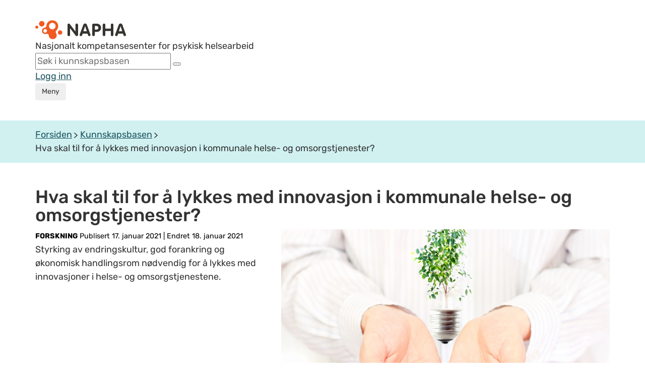

--- FILE ---
content_type: text/html;charset=utf-8
request_url: https://napha.no/kunnskapsbasen/24765/hva-skal-til-for-a-lykkes-med-innovasjon-i-kommunale-helse--og-omsorgstjenester
body_size: 20660
content:









    

    








<!doctype html>
<html lang="no">
<head>
    <!-- Google Tag Manager -->
    <script>(function (w, d, s, l, i) {
        w[l] = w[l] || [];
        w[l].push({
            'gtm.start':
                new Date().getTime(), event: 'gtm.js'
        });
        var f = d.getElementsByTagName(s)[0],
            j = d.createElement(s), dl = l != 'dataLayer' ? '&l=' + l : '';
        j.async = true;
        j.src =
            'https://www.googletagmanager.com/gtm.js?id=' + i + dl;
        f.parentNode.insertBefore(j, f);
    })(window, document, 'script', 'dataLayer', 'GTM-PLQ92L8');</script>
    <!-- End Google Tag Manager -->

    <!--[if gte IE 8]>
    <style type="text/css">

        .article_element_overlay {
            left: 245px !important;
        }
    </style>
    <![endif]-->
    <meta property="fb:app_id" content="798643506855565"/>
    
    

    <meta charset="utf-8">
    <meta http-equiv="X-UA-Compatible" content="IE=edge">
    <meta name="google-site-verification" content="sDw3NSh9SX_7RUgdSAV21oRgYCXu-ngQilFr1eATW_g"/>
    <title>Hva skal til for å lykkes med innovasjon i kommunale helse- og omsorgstjenester?  - NAPHA Nasjonalt kompetansesenter for psykisk helsearbeid</title>
    
    
        
        
        
        
        <meta property="og:image" content="https://napha.no/multimedia/9618/colourbox3023392-green.jpg?width=1336&amp;height=1000&amp;cropping=centered"/>
        <meta property="og:image:width" content="1336">
        <meta property="og:image:height" content="1000">
    
    
    
    <meta property="og:description" content='Styrking av endringskultur, god forankring og økonomisk handlingsrom nødvendig for å lykkes med innovasjoner i helse- og omsorgstjenestene.'/>
    <meta property="og:title" content="Hva skal til for å lykkes med innovasjon i kommunale helse- og omsorgstjenester? "/>
    <meta property="og:type" content="article"/>
    <meta property="og:url" content="http://napha.no/content.ap?thisId=24765"/>
    
    

    
    
        <meta name="description" content='Styrking av endringskultur, god forankring og økonomisk handlingsrom nødvendig for å lykkes med innovasjoner i helse- og omsorgstjenestene.'/>
    
    <meta name="viewport" content="width=device-width, initial-scale=1">

    <link rel="apple-touch-icon" href="/bitmaps/mobile/appicon.png">

    <link rel="icon" type="image/x-icon" href="/expires/6f5196a3c0/favicon.ico">
    <link rel="icon" href="/expires/6f5196a3c0/favicon.svg" type="image/svg+xml">

    <link rel="stylesheet" type="text/css" href="/expires/6f5196a3c0/napha2015/css/bootstrap-responsive.css"
          media="all">
    <link rel="stylesheet" type="text/css" href="/expires/6f5196a3c0/napha2015/css/bootstrap.css" media="all">
    <link rel="stylesheet" type="text/css" href="/expires/6f5196a3c0/napha2015/css/smacss.css" media="all">
    <link rel="stylesheet" type="text/css" href="/expires/6f5196a3c0/napha2015/css/napha.css" media="all">
    <link rel="stylesheet" type="text/css" href="/expires/6f5196a3c0/napha2015/css/header.css" media="all">
    <link rel="stylesheet" type="text/css" href="/expires/6f5196a3c0/napha2015/css/print.css" media="print">

    
    <!--[if IE]>
    <style type="text/css">

        .article_element_overlay {
            left: 245px !important;
        }
    </style>
    <![endif]-->


    <script src="/expires/6f5196a3c0/js/common/ba-debug.min.js"></script>

    <script type="text/javascript" src="/expires/6f5196a3c0/wro-oa/naphaweb-all.js"></script>


    <script src="/expires/6f5196a3c0/napha2015/js/bootstrap.min.js"></script>
    <script src="/expires/6f5196a3c0/napha2015/js/lazysizes.min.js" async=""></script>
    

    <script>
        //globale variabler for napha(state)
        var napha = napha || {};        //namespace for napha
        napha.searchUrl = '/search/';
        napha.term = "";
        napha.vis_alle = false;
        napha.number_of_columns_show_all = 3;
        //        napha.current_curated_tags = "";
        napha.currentContextPath = "";
        napha.globalTags = [];
        napha.globalContributors = [];
        napha.maxResultsInTagSearch = 7;

        // globale funksjoner
        napha.matchArticleHeightWith = function (target, height) {
            var mainImage = target.find(".article_element_image");
            var mainDescription = target.find(".padding-20");

            mainImage.height(target.width() * 0.6667);
            mainDescription.height(mainDescription.height() + (height - target.find(".article_element").height()));
        };

        napha.addSubscriptionToCurrentUser = function () {
            var url = "?" + $.now();
            $.ajax({
                url: url,
                type: "POST",
                data: {
                    add_subscription: "true"
                }
            }).then(function () {
                $("#newsletter_popup").addClass("show");
                $("#newsletter_popup").removeClass("hidden");
            })
        };
        napha.hideNewsletterPopup = function () {
            $("#newsletter_popup").removeClass("show")
            $("#newsletter_popup").addClass("hidden")
        }

        //add simple support for background images:
        document.addEventListener('lazybeforeunveil', function (e) {
            var bg = e.target.getAttribute('data-bg');
            if (bg) {
                e.target.style.backgroundImage = 'url(' + bg + ')';
            }
        });


    </script>


</head>
<body class=" ">
<!-- Google Tag Manager (noscript) -->
<noscript>
    <iframe src="https://www.googletagmanager.com/ns.html?id=GTM-PLQ92L8"
            height="0" width="0" style="display:none;visibility:hidden"></iframe>
</noscript>
<!-- End Google Tag Manager (noscript) -->



<div id="templates" style="display: none">


    <div id="template_tag">
        <li class="tag_link" data-tag="" tabindex="0"><span class="text"></span><span class="count"></span></li>
    </div>

    <div id="template_contributor">
        <li class="contributor_link" tabindex="0" data-tag=""><span class="text"></span><span class="count"></span></li>
    </div>
    <div id="template_date_filter">
        <li class="date_filter_link tag_link" tabindex="0" data-tag=""><span class="from"></span> til <span class="to"></span> <span class='glyphicon glyphicon-remove'></span></li>
    </div>

    <div id="tagmenu_tag">
        <li class="tagmenu_tag" tabindex="0" data-tag=""><span class="text"></span><span class="count"></span></li>
    </div>

    <div id="content_type_element">
        <li class="content_type" tabindex="0" data-tag=""><span class="text"></span><span class="count"></span></li>
    </div>

    <div id="weighted_tags_ul">
        <ul class="tags_weighted"></ul>
    </div>

    <div id="pagination_nav_element_template">
        <a href="#" data-tag="" class="pagination_nav_element"></a>
    </div>

    <div id="header_selected_tag_link">
        <a href="" class="tag_link selected_link"></a>
    </div>

    <div id="element_tag_link_template">
        <a href="#" data-tag="" class="tag_link"></a>
    </div>



    <div id="theme_element_template">
        <div class="col-xs-12 col-sm-4 content_col article_theme_container ">
            <div class="article_element">
                <a class="article_element_image lazyload" href="#">

                </a>
                <div class="article_text_container">
                    <div class="article_theme_line"></div>
                    <div class="padding-20">
                        <a class="article_element_title_link">
                        <div class="article_element_desc">
                            <h3 class="article_element_title"></h3>
                        </div>
                        </a>
                    </div>
                </div>
            </div>
        </div>
    </div>

    <div id="theme_element_small_template">
        <div class="temaside-link-box">
            <a href="#" class="temaside-link-box-link">
                <div class="temaside-link-box-left">
                    <div class="temasidelink-box-tag"></div>
                    <h3 class="temaside-title"></h3>
                    <div class="temasidelink-box-body hidden"></div>
                </div>
                <img src="/expires/6f5196a3c0/napha2015/gfx/icons/icon_arrow_right_thin2_dark.svg"
                     alt="arrow right" class="pull-right">
            </a>
        </div>
    </div>

    <div id="article_parent_theme_template">
        <div class="article-parent-theme-container">
            <a href="#" class="theme-link-btn">
                <div class="theme-name-container">
                    <div class="theme-text"></div>
                    <div class="theme-name"></div>
                </div>
                <span class="icon icon-down-arrow"></span>
            </a>
        </div>
    </div>

    <div id="frontpage_highlighted_article_template">
        <a href="#">
            <div id="frontpage-highlighted-article">
                <div id="frontpage-highlighted-article-image-container">
                    <div class="lazyload" id="frontpage-highlighted-article-image"></div>
                    <div id="frontpage-article-type-mobile"></div>
                </div>
                <div id="frontpage-article-text-container">
                    <div id="frontpage-article-text-top">
                        <div id="frontpage-article-type"></div>
                        <div id="frontpage-article-date"></div>
                    </div>
                    <h3 id="frontpage-article-text-title"></h3>
                    <div id="frontpage-article-text-clickbait"></div>
                </div>
            </div>
        </a>
    </div>

    <div id="article_element_template">
        <div class="col-xs-12 col-sm-4 content_col ">
            <div class="article_element">
                <a class="article_element_image lazyload" href="#">

                </a>
                <div class="article_small_content_container">
                    <a class="article_element_title_link">
                        <div class="article_element_date"></div>
                        <div class="article_element_desc">
                            <h3 class="article_element_title"></h3>
                            <p class="article_element_clickbait"></p>
                        </div>
                    </a>
                    <div class="article_element_link_container">

                    </div>
                </div>
            </div>
        </div>
    </div>

    <div id="article_element_template2">
        <div class="col-xs-12 col-sm-4 article-template-2-col">
            <a href="#" class="article-template-2-image lazyload"></a>
            <a href="#" class="article-template-2-title-link"></a>
        </div>
    </div>

    <div id="activity_resource_frontpage_large_template">
        <div class="col-xs-12 col-sm-4 content_col ">
            <div class="article_element2">
                <div class="article_element_image lazyload">

                </div>
                <div class="article_small_content_container2">
                    <h3 class="article_element_title2"></h3>
                    <a href="" class="btn orange-shadow-btn">Gå til eventet</a>
                </div>
            </div>
        </div>
    </div>





    <div id="image_overlay_template">
        <img data-src='/expires/6f5196a3c0/napha2015/gfx/icons/video_play_overlay.svg' class="article_element_YT_overlay lazyload"  alt="Spill av video"/>
    </div>

    <div id="image_podcast_overlay_template">
        <div class="podcast_icon_overlay_container">
            <img data-src='/expires/6f5196a3c0/bitmaps/naphaweb/podcasticon_01.png' class="podcast_icon_overlay lazyload"  alt="Podcast episode"/>
        </div>
    </div>

    <div id="etikett_overlay_template">
        <div class="etikett article_element_overlay"></div>
    </div>

    <div id="article_labels_template">
        <div class="article-labels"></div>
    </div>
    <div id="etikett_overlay_template_v2">
        <div class="article-label label-class"></div>
    </div>
    <div id="utterance_overlay_template">
        <div class="article-utterance label-class"></div>
    </div>

    <div id="person_overlay_template">
            <div class="person_etikett person_article_element_overlay" ></div>
    </div>
    <div id="person_img_name_title_template">
        <div class="person_container">
            <div class="person_img_container"></div>
            <div class="person_name_container">
                <div class="person_name"></div>
                <div class="person_title"></div>
            </div>
        </div>
    </div>


    <div id="subject_element_template">
        <div class="col-xs-12 col-sm-4 content_col ">
            <a class="article_element subject_element" href="">
                <span class="subject_title_box"><span class="subject_title_wrapper"><span class="triggertext"></span><br><h3 class="subject_title"></h3></span></span>
            </a>
        </div>
    </div>


    <div id="kampanjer_template">
        <div class="row kampanje_row">
            <div class="col-xs-12" id="kampanje_left">
                <div class="row" id="kampanje_top">

                </div>
                <div class="row" id="kampanje_bottom">

                </div>
            </div>
            <div class="col-xs-12" id="kampanje_right">

            </div>
        </div>
    </div>

    <div id="article_list_element_template">
        <div class="col-xs-12">
            <div class="article_list_element row">
                <a class="article_list_element_image" href="#" target="_blank">

                </a>
                <div class="article_list_element_desc">
                    <a class="article_list_element_title_link" target="_blank">
                        <h3 class="article_list_element_title"></h3>
                    </a>
                    <p class="article_list_element_clickbait"></p>
                </div>
            </div>
        </div>
    </div>

    <div id="video_scroll_template">
        <div class="row">
            <div class="col-xs-12">
                <div class="video-scroll-container">
                    <div class="video-scroll-container-items">

                    </div>
                    <div class="video-scroll-left-container">
                        <button class="btn btn-lg video-scroll-left-button video-scroll-button" value="left" aria-label="Rull mot venstre">
                            <i class="glyphicon glyphicon-chevron-left"></i></button>
                    </div>
                    <div class="video-scroll-right-container">
                        <button class="btn btn-lg video-scroll-right-button video-scroll-button" value="right" aria-label="Rull mot høyre">
                            <i class="glyphicon glyphicon-chevron-right"></i></button>
                    </div>
                </div>
            </div>
        </div>
    </div>

    <div id="video_scroll_item_template">
        <a href="" class="video_scroll_item_link">
            <figure class="video_scroll_item_figure">
                <img src="" data-src="" alt="" class="lazyload video_scroll_item_image img-responsive">
            </figure>
            <h3 class="video_scroll_item_title"></h3>
        </a>
    </div>

    <div id="video_promoted_large_template">
        <div class="row video-promoted-large-container-row">
            <div class="col-xs-12 video-promoted-large-container-col">
                <a href="" class="video-promoted-large-link">
                    <figure class="video-promoted-large-figure">
                        <img src="" data-src="" alt="" class="lazyload video-promoted-large-image img-responsive">
                    </figure>
                    <div class="video-promoted-large-text-container">
                        <h3 class="video-promoted-large-title"></h3>
                        <div class="video-promoted-large-description"></div>
                    </div>
                </a>
            </div>
        </div>
    </div>

</div>

<script>

    napha.templates = {};

    napha.templates.pagination_nav_element = function(pageNumber, text){
        var elem = $("#pagination_nav_element_template").children().eq(0).clone();
        elem.attr("data-tag", pageNumber);
        elem.append(text);
        return elem;
    };

    //
    napha.templates.pageHit_subject = function(page){
        var hit = $("#subject_element_template").children().eq(0).clone();
        hit.find(".subject_element").css("background-image", "url("+ page.imgURL+"?width=700&height=700&cropping=topcentered)");
        hit.find("a").attr("href", page.url);
        hit.find(".subject_title").html(page.title);
        hit.find(".triggertext").html(page.clickbait ? page.clickbait : "Klikk her for &aring; lese mer om:");
        return hit;
    };
    napha.templates.pageHit_list_view = function(page){
        var hit = $("#article_list_element_template").children().eq(0).clone();
        if(page.imgURL){
            hit.find(".article_list_element_image").css("background-image", "url("+ page.imgURL+"?width=700&height=700&cropping=topcentered)");
        }
        else hit.find(".article_list_element_image").remove();
        hit.find("a").attr("href", page.url);
        hit.find(".article_list_element_title").html(page.title);
        if(page.clickbait){
            hit.find(".article_list_element_clickbait").html(page.clickbait);
        }
        else hit.find(".article_list_element_clickbait").remove();

        return hit;
    };

    // Tag template
    napha.templates.tag = function(id, name, count, addRemoveIcon, disabledLink){
        var elm = $("#template_tag").children().eq(0).clone();
        elm.attr("data-tag", id);
        name = napha.readableTag(name);
        if(addRemoveIcon){
            elm.find(".text").html(name + "<span class='glyphicon glyphicon-remove'></span>");
        }
        else {
            elm.find(".text").html(name);
        }
        if (count){
            elm.find(".count").html(" ("+count+")");
        }
        if(disabledLink){
            elm.addClass("disabled");
        }

        return elm;
    };

    napha.templates.contributor = function(contributorAttributesString, showcounts, addRemoveIcon, disabledLink){
        var elm = $("#template_contributor").children().eq(0).clone();
        elm.attr("data-tag", contributorAttributesString);
        var attributes = contributorAttributesString.split(",");
        if(addRemoveIcon){
            elm.find(".text").html(attributes[1] + "<span class='glyphicon glyphicon-remove'></span>");
        }
        else {
            elm.find(".text").html(attributes[1]);
        }
        if (showcounts){
            elm.find(".count").html(" ("+attributes[2]+")");
        }
        if(disabledLink){
            elm.addClass("disabled");
        }
        return elm;
    };

    napha.templates.dateFilterTag = function(from, to){
        var elm = $("#template_date_filter").children().eq(0).clone();
        elm.attr("data-tag", from+","+to );
        if(from && from!="") {
            elm.find(".from").html(from);
        }
        else elm.find(".from").html("fram");
        if(to && to!=""){
            elm.find(".to").html(to);
        }
        else elm.find(".to").html("n&aring;");
        return elm;
    };

    napha.templates.pageHit_theme = function(page, imgWidth, imgHeight){
        var hit = $("#theme_element_template").children().eq(0).clone();
        if (page.context !== 'undefined' && page.context != '') {
            hit.find(".article_element").addClass("context_search");
        }
        hit.find(".article_theme_line").text('Temaside');
        hit.find(".article_element_title").html(page.title);
        hit.find(".article_element_title_link").attr("href", page.url);
        var img = hit.find(".article_element_image");

        if (typeof page.imgURL === 'undefined' || page.imgURL.length == 0) {
            var iframeUrl = '';
            if (page.iframeVideoStreamUrl) {
                iframeUrl = page.iframeVideoStreamUrl;

                if (iframeUrl.substr(0, 4) != 'http' && iframeUrl.substr(0, 2) != '//') {
                    iframeUrl = '//' + iframeUrl;
                }
            } else if (page.youtubeID) {
                iframeUrl = 'https://www.youtube.com/embed/' + page.youtubeID;
            }
            if(iframeUrl != '') {
                img.replaceWith('<div style="position: relative; top: -20px; display: block; max-width: 100%;"><div style="padding-top: 56.25%; margin-top: 20px;"><iframe class="lazyload" width="770" height="481" data-src="' + iframeUrl + '" frameborder="0" allowfullscreen webkitallowfullscreen mozallowfullscreen style="position: absolute; top: 0px; right: 0px; bottom: 0px; left: 0px; width: 100%; height: 100%; border: none;"></iframe></div></div>');
            } else {
                img.attr("href", page.url);
            }
        } else {
            if (imgWidth && $(window).width() > 720) {
                if (imgHeight) img.attr("data-bg", page.imgURL + "?width=" + imgWidth + "&height=" + imgHeight + "&cropping=topcentered");
                else img.attr("data-bg", page.imgURL + "?width=" + imgWidth + "&height=300&cropping=topcentered");
            }
            else {
                img.attr("data-bg", page.imgURL + "?width=367&height=250&cropping=topcentered");
            }

            img.attr("href", page.url);

            if (page.personBildeUrl && page.personBildeUrl != "") {
                img.append($("#person_overlay_template").find("div").clone().css("background-image", "url(" + page.personBildeUrl + "?width=45&height=45&cropping=centered)"));
            }
            if (page.etikett && page.etikett != "") {
                img.append($("#etikett_overlay_template").find("div").clone().html(page.etikett));
            }
        }

        return hit;
    };

    napha.templates.pageHit_activityResource = function(page, imgWidth, imgHeight){
        var hit = $("#activity_resource_frontpage_large_template").children().eq(0).clone();
        hit.find(".article_element_title2").html(page.title);
        hit.find(".orange-shadow-btn").attr("href", page.url);
        var img = hit.find(".article_element_image");

        if(page.iframeVideoStreamUrl != '') {
            img.replaceWith('<div style="position: relative; top: -20px; display: block; max-width: 100%;"><div style="padding-top: 56.25%; margin-top: 20px;"><iframe class="lazyload" width="770" height="481" scrolling="no" data-src="' + page.iframeVideoStreamUrl + '" allowfullscreen webkitallowfullscreen mozallowfullscreen style="position: absolute; top: 0px; right: 0px; bottom: 0px; left: 0px; width: 100%; height: 100%; border: none; overflow: hidden;"></iframe></div></div>');
        }

        return hit;
    }

    napha.templates.articleThemeParent = function (page) {
        let hit = $("#article_parent_theme_template").children().eq(0).clone();
        hit.find(".theme-text").text("Temaside");
        hit.find(".theme-name").text(page.title);
        hit.find(".theme-link-btn").attr("href", page.url);
        return hit;
    }

    napha.templates.frontpageHighlightedArticle = function (page) {
        let imgWidth = 766;
        let imgHeight = 510;

        var hit = $("#frontpage_highlighted_article_template").children().eq(0).clone();
        hit.find("#frontpage-article-text-title").text(page.title);
        hit.attr("href", page.url);
        console.log(page)
        if(page.published){hit.find("#frontpage-article-date").text(page.published);}
        var img = hit.find("#frontpage-highlighted-article-image-container #frontpage-highlighted-article-image");

        if (typeof page.imgURL === 'undefined' || page.imgURL.length === 0) {
            var iframeUrl = '';
            if (page.iframeVideoStreamUrl) {
                iframeUrl = page.iframeVideoStreamUrl;

                if (iframeUrl.substr(0, 4) != 'http' && iframeUrl.substr(0, 2) != '//') {
                    iframeUrl = '//' + iframeUrl;
                }
            } else if (page.youtubeID) {
                iframeUrl = 'https://www.youtube.com/embed/' + page.youtubeID;
            }
            if(iframeUrl !== '') {
                img.replaceWith('<div id="frontpage-highlighted-article-iframe-container" style="position: relative; top: 0; display: block; max-width: 100%;"><div style="padding-top: 56.25%; "><iframe class="lazyload" width="770" height="481" data-src="' + iframeUrl + '" allowfullscreen webkitallowfullscreen mozallowfullscreen style="position: absolute; top: 0px; right: 0px; bottom: 0px; left: 0px; width: 100%; height: 100%; border: none; border-radius: 8px;"></iframe></div></div>');
            } else {
               //img.attr("href", page.url);
                img.remove();
            }
        } else {
            if (imgWidth && $(window).width() > 720) {
                if (imgHeight) img.attr("data-bg", page.imgURL + "?width=" + imgWidth + "&height=" + imgHeight + "&cropping=topcentered");
                else img.attr("data-bg", page.imgURL + "?width=" + imgWidth + "&height=" + imgHeight + "&cropping=topcentered");
            }
            else {
                img.attr("data-bg", page.imgURL + "?width=367&height=250&cropping=topcentered");
            }

            if ((page.youtubeID && page.youtubeID.length > 0) || (page.iframeVideoStreamUrl && page.iframeVideoStreamUrl.length > 0)) {
                img.append($("#image_overlay_template").find("img").clone());
            } else if (page.contentTemplateId == 120) {
                img.append($("#image_podcast_overlay_template").find(".podcast_icon_overlay_container").clone());
            }
        }

        if (page.etikett && page.etikett != "") {
            hit.find("#frontpage-article-type").text(page.etikett);
            hit.find("#frontpage-article-type-mobile").text(page.etikett);
        } else {
            hit.find("#frontpage-article-type").remove();
            hit.find("#frontpage-article-type-mobile").remove();
        }

        if(page.clickbait && page.clickbait !== '') {
            hit.find("#frontpage-article-text-clickbait").text(page.clickbait);
        } else {
            hit.find("#frontpage-article-text-clickbait").remove();
        }
        return hit;
    };

    // Page hit template
    napha.templates.pageHit = function (page, imgWidth, imgHeight) {

        if (page.contentTemplateId == 109) return napha.templates.pageHit_theme(page);
        if (page.contentTemplateId == 124) return napha.templates.pageHit_activityResource(page);

        var hit = $("#article_element_template").children().eq(0).clone();
        hit.find(".article_element_title").html(page.title);
        hit.find(".article_element_title_link").attr("href", page.url);
        if (page.published) {
            hit.find(".article_element_date").text(page.published);
        }
        var img = hit.find(".article_element_image");

        if (typeof page.imgURL === 'undefined' || page.imgURL.length == 0) {
            var iframeUrl = '';
            if (page.iframeVideoStreamUrl) {
                iframeUrl = page.iframeVideoStreamUrl;

                if (iframeUrl.substr(0, 4) != 'http' && iframeUrl.substr(0, 2) != '//') {
                    iframeUrl = '//' + iframeUrl;
                }
            } else if (page.youtubeID) {
                iframeUrl = 'https://www.youtube.com/embed/' + page.youtubeID;
            }

            const validUrlPattern = new RegExp('^(https?:\\/\\/|//)' + // protocol (http, https, or //)
                '((([a-z0-9\\-]+\\.)+[a-z]{2,})|' + // domain name
                'localhost|' + // localhost
                '\\d{1,3}\\.\\d{1,3}\\.\\d{1,3}\\.\\d{1,3}|' + // IPv4
                '$$([0-9a-fA-F]{1,4}:){7}[0-9a-fA-F]{1,4}$$)' + // IPv6
                '(\\:\\d+)?(\\/.+)?$'); // port and path

            if (iframeUrl != '' && validUrlPattern.test(iframeUrl)) {
                img.replaceWith('<div class="article-template-iframe-container" style="position: relative; top: 0; display: block; max-width: 100%;"><div style="padding-top: 56.25%; "><iframe class="lazyload" width="770" height="481" data-src="' + iframeUrl + '" allowfullscreen webkitallowfullscreen mozallowfullscreen style="position: absolute; top: 0px; right: 0px; bottom: 0px; left: 0px; width: 100%; height: 100%; border: none; border-radius: 8px;"></iframe></div></div>');
            } else {
                img.attr("href", page.url);
            }
        } else {
            if (imgWidth && $(window).width() > 720) {
                if (imgHeight) img.attr("data-bg", page.imgURL + "?width=" + imgWidth + "&height=" + imgHeight + "&cropping=topcentered");
                else img.attr("data-bg", page.imgURL + "?width=" + imgWidth + "&height=" + imgHeight + "&cropping=topcentered");
            } else {
                img.attr("data-bg", page.imgURL + "?width=367&height=250&cropping=topcentered");
            }


            img.attr("href", page.url);


            if ((page.youtubeID && page.youtubeID.length > 0) || (page.iframeVideoStreamUrl && page.iframeVideoStreamUrl.length > 0)) {
                img.append($("#image_overlay_template").find("img").clone());
            } else if (page.contentTemplateId == 120) {
                img.append($("#image_podcast_overlay_template").find(".podcast_icon_overlay_container").clone());
            }
        }

        let articleLabels = null;
        if ((page.personBildeUrl && page.personBildeUrl != "") || (page.etikett && page.etikett != "")) {
            articleLabels = $("#article_labels_template").find("div").clone();
        }

        if (page.etikett && page.etikett != "") {
            articleLabels.append($("#etikett_overlay_template_v2").find("div").clone().text(page.etikett));
        }

        if (page.personBildeUrl && page.personBildeUrl != "") {
            articleLabels.append($("#utterance_overlay_template").find("div").clone().text('Ytring'));

            let person = $("#person_img_name_title_template").find("div.person_container").clone();

            person.find(".person_img_container").css("background-image", "url(" + page.personBildeUrl.replace('/napha/napha/', '/napha/') + "?width=48&height=48&cropping=centered)");
            if (page.personName && page.personName !== "") {
                person.find(".person_name").text('Av: ' + page.personName);
            }
            if (page.personTitle && page.personTitle !== "") {
                person.find(".person_title").html(page.personTitle);
            } else {
                person.find(".person_title").remove();
            }
            console.log('person', person)
            hit.find('.article_element_desc').append(person);
        }

        if (articleLabels !== null) {
            if (typeof page.imgURL === 'undefined' || page.imgURL.length == 0) {
                hit.find('.article-template-iframe-container').append(articleLabels);
            } else {
                img.append(articleLabels);
            }
        }

        hit.find(".article_element_clickbait").html(page.clickbait);

        if (page.tags) {
            for (var tag in page.tags) {
                var tagElm = napha.templates.tag(page.tags[tag], page.tags[tag]);
                hit.find(".article_element_link_container").append(tagElm);
            }
            if (page.tags.length == 0) hit.find(".article-links-container").empty();
        } else hit.find(".article-links-container").empty();
        return hit;
    };

    // Page hit template
    napha.templates.pageHit2 = function (page, imgWidth, imgHeight) {
        var hit = $("#article_element_template2").children().eq(0).clone();
        hit.find(".article-template-2-title-link").text(page.title);
        hit.find(".article-template-2-title-link").attr("href", page.url);

        var img = hit.find(".article-template-2-image");

        if (typeof page.imgURL === 'undefined' || page.imgURL.length == 0) {
            var iframeUrl = '';
            if (page.iframeVideoStreamUrl) {
                iframeUrl = page.iframeVideoStreamUrl;

                console.log('if:', iframeUrl);
                if (iframeUrl.substr(0, 4) != 'http' && iframeUrl.substr(0, 2) != '//') {
                    iframeUrl = '//' + iframeUrl;
                }
            } else if (page.youtubeID) {
                iframeUrl = 'https://www.youtube.com/embed/' + page.youtubeID;
            }
            if (iframeUrl != '') {
                img.replaceWith('<div class="article-template-2-iframe-container" style="position: relative; top: 0; display: block; max-width: 100%;"><div style="padding-top: 56.25%; "><iframe class="lazyload" width="770" height="481" data-src="' + iframeUrl + '" allowfullscreen webkitallowfullscreen mozallowfullscreen style="position: absolute; top: 0px; right: 0px; bottom: 0px; left: 0px; width: 100%; height: 100%; border: none; border-radius: 8px;"></iframe></div></div>');
            } else {
                img.attr("href", page.url);
            }
        } else {
            if (imgWidth && $(window).width() > 720) {
                if (imgHeight) img.attr("data-bg", page.imgURL + "?width=" + imgWidth + "&height=" + imgHeight + "&cropping=topcentered");
                else img.attr("data-bg", page.imgURL + "?width=" + imgWidth + "&height=" + imgHeight + "&cropping=topcentered");
            } else {
                img.attr("data-bg", page.imgURL + "?width=367&height=250&cropping=topcentered");
            }

            img.attr("href", page.url);

            /*if (page.personBildeUrl && page.personBildeUrl !== "") {
                page.personBildeUrl = page.personBildeUrl.replace(/\/napha\/napha/g, '/napha');
                img.append($("#person_overlay_template").find("div").clone().css("background-image", "url(" + page.personBildeUrl + "?width=45&height=45&cropping=centered)"));
            }
            if (page.etikett && page.etikett !== "") {
                img.append($("#etikett_overlay_template").find("div").clone().html(page.etikett));
            }*/

            if ((page.youtubeID && page.youtubeID.length > 0) || (page.iframeVideoStreamUrl && page.iframeVideoStreamUrl.length > 0)) {
                img.append($("#image_overlay_template").find("img").clone());
            } else if (page.contentTemplateId == 120) {
                img.append($("#image_podcast_overlay_template").find(".podcast_icon_overlay_container").clone());
            }
        }
        return hit;
    };

    // Page hit template
    napha.templates.pageHitString = function (page, imgWidth, imgHeight) {
        var hit = '<div class="pageHitString"><a href="' + page.url + '"><span style="font-weight: bold; color: #4E453D;">' + page.title + '</span></a><br>' + add3Dots(page.shortDescription, 215) + '</div><br>';
        return hit;
    };

    function add3Dots(string, limit) {
        var dots = "...";
        if (string.length > limit) {
            // you can also use substr instead of substring
            string = string.substring(0, limit) + dots;
        }

        return string;
    }


    // template innhold kampanjeboks forside
    napha.templates.kampanjer = function(kampanjer){
        var template = $("#kampanjer_template").children().eq(0.).clone();
        var colClass = "col-sm-"+Math.floor(12/kampanjer.length);
        if(kampanjer.length<4){
            var colWrapper = $("<div id='kampanje_single' class='row'/>");
            $.each(kampanjer, function(i, element){
                colWrapper.append(napha.templates.pageHit(element).removeClass("col-sm-4").removeClass("content_col").addClass(colClass).attr("title", element.tooltip))
            });
            return colWrapper;
        }
        else if(kampanjer.length % 2 ==0){
            template.find("#kampanje_right").remove();
            colClass = "col-sm-"+Math.floor(12/(kampanjer.length/2));
            $.each(kampanjer, function(i, element){
                if(i<kampanjer.length/2){
                    template.find("#kampanje_top").append(napha.templates.pageHit(element).removeClass("col-sm-4").removeClass("content_col").addClass(colClass));

                }
                else{
                    template.find("#kampanje_bottom").append(napha.templates.pageHit(element).removeClass("col-sm-4").removeClass("content_col").addClass(colClass));

                }
            });
        }
        else{
            var cols_in_rows =(kampanjer.length-1)/2
            var right_col_width =Math.floor(12/(cols_in_rows+1));
            var row_width =12-right_col_width;
            var left_cols_width = 12/cols_in_rows;
            template.find("#kampanje_left").addClass("col-sm-"+row_width);
            $.each(kampanjer, function(i, element){
                if(i<cols_in_rows){
                    template.find("#kampanje_top").append(napha.templates.pageHit(element).removeClass("col-sm-4").removeClass("content_col").addClass("col-sm-"+left_cols_width));
                }
                else if(i==kampanjer.length-1){
                    template.find("#kampanje_right").append(napha.templates.pageHit(element, 350, 380).removeClass("col-sm-4").removeClass("content_col").addClass("col-sm-12")).addClass("col-sm-"+right_col_width);
                }
                else{
                    template.find("#kampanje_bottom").append(napha.templates.pageHit(element).removeClass("col-sm-4").removeClass("content_col").addClass("col-sm-"+left_cols_width));
                }
            });

        }
        return template;

    };

    // template for a video scroll with x video elements
    napha.templates.videoScroll = function (id, pages) {
        if (id !== "" && pages.length > 0) {
            var template = $("#video_scroll_template").children().eq(0.).clone();
            template.find(".video-scroll-container").attr("id", id + '-container');
            template.find(".video-scroll-container-items").attr("id", id);
            $.each(pages, function (i, page) {
                template.find(".video-scroll-container-items").append(napha.templates.videoScrollElement(page));
            });
            return template;
        }
    }

    // template for a single video in a horizontal video scroll
    napha.templates.videoScrollElement = function (page) {
        var template = $("#video_scroll_item_template").children().eq(0.).clone();
        template.attr("href", page.url);
        if (page.imgURL !== 'undefined' && page.imgURL === '') {
            page.imgURL = '/expires/6f5196a3c0/napha2015/gfx/napha-fb-share-logo.jpg';
        }
        template.find(".video_scroll_item_image").attr("data-src", page.imgURL + '?width=367&height=250&cropping=topcentered');
        template.find(".video_scroll_item_title").text(page.title);
        return template;
    };

    // template for single full width promoted video
    napha.templates.videoPromotedLarge = function (page) {
        var template = $("#video_promoted_large_template").children().eq(0.).clone();
        template.find(".video-promoted-large-link").attr("href", page.url);
        if (page.imgURL !== 'undefined' && page.imgURL === '') {
            page.imgURL = '/expires/6f5196a3c0/napha2015/gfx/napha-fb-share-logo.jpg';
        }
        template.find(".video-promoted-large-image").attr("data-src", page.imgURL + '?width=1101&height=750&cropping=topcentered');
        template.find(".video-promoted-large-title").text(page.title);
        return template;
    };

    napha.templates.pageHit_themeSmall = function (page, includeIngress = false) {
        let hit = $("#theme_element_small_template").children().eq(0).clone();
        hit.find(".temasidelink-box-tag").text('Temaside');
        hit.find(".temaside-title").text(page.title);
        hit.find(".temaside-link-box-link").attr("href", page.url);
        if (includeIngress === true) {
            hit.find(".temasidelink-box-body").removeClass('hidden');
            if (page.clickbait) {
                hit.find(".temasidelink-box-body").text(page.clickbait);
            }
        }
        return hit;
    };

</script>

<script type="text/javascript" src="/expires/6f5196a3c0/napha2015/js/napha.search.js"></script>




<!--[if lt IE 10]>
<p class="browserupgrade">Du benytter en veldig gammel nettleser. Vennligst <a href="http://browsehappy.com/">oppgrader
    nettleseren</a> for en bedre hverdag.</p>
<![endif]-->
<div id="newsletter_popup" class="hidden">
    <div class="modal">
        
        
            <span class="glyphicon glyphicon-remove-circle" onclick="napha.hideNewsletterPopup()"></span>
            Du abonnerer n&aring; p&aring; Naphas nyhetsbrev.<br><br>
            G&aring; til <a href="/min_side/">Min
            side</a> for &aring; velge tema du vil f&oslash;lge eller for &aring; stoppe abonnementet.
        
    </div>
</div>
<div id="footerwrapper">
    <div id="header-wrapper">
        <div class="container">
            <div id="header-left">
                <div id="logo-wrapper">
                    <a href="/">
                        <img src="/expires/6f5196a3c0/napha2015/gfx/napha-logo.svg?1" alt="Napha logo"/>
                    </a>
                </div>
                <div id="logo-text" class="hidden-xs hidden-sm">
                    Nasjonalt kompetansesenter for psykisk helsearbeid
                </div>
            </div>
            <div id="header-right">
                <div id="search-wrapper" class="hidden-xs">
                    <form id="header-search-form" class="form-inline"
                          action="/search/" method="get"
                          accept-charset="utf-8">
                        <input id="search-input" name="q" type="text" placeholder="Søk i kunnskapsbasen"
                               aria-label="S&oslash;k i kunnskapsbasen">
                        <button id="search-btn" type="submit" aria-label="S&oslash;k">
                            <span id="search-btn-icon"></span>
                        </button>
                    </form>
                </div>
                
                    <div id="log-in-out" class="hidden-xs">
                        <a href="/napha/login-eller-registrer?redirect=/min_side/">Logg
                            inn</a>
                    </div>
                
                <div id="menu-wrapper">
                    <button class="btn btn-menu" id="btn-menu-open" aria-label="Meny">
                        Meny
                        <span class="icon icon-hamburger"></span>
                    </button>
                    <button class="btn btn-menu hidden" id="btn-menu-close" aria-label="Meny">
                        Lukk
                        <span class="icon icon-hamburger-close"></span>
                    </button>
                </div>
            </div>
        </div>
    </div>
    <div id="main-menu-container-wrapper">
        <div id="search-wrapper-xs" class="visible-xs">
            <form id="header-search-form-xs" class="form-inline"
                  action="/search/" method="get"
                  accept-charset="utf-8">
                <input id="search-input-xs" name="q" type="text" placeholder="Søk i kunnskapsbasen"
                       aria-label="S&oslash;k i kunnskapsbasen">
                <button id="search-btn-xs" type="submit" aria-label="S&oslash;k">
                    <span id="search-btn-icon-xs"></span>
                </button>
            </form>
        </div>
        <ul id="main-menu-elements">
            
                <li class="menu-expandable expansion-closed">
                    <a href="/om-napha/"
                       class="main-menu-navitem">Om NAPHA
                        <span
                            class="menu-expansion-icon"></span></a>
                    
                    
                        <ul class="main-menu-sub-menu">
                            
                                
                                    
                                        <li>
                                            <a href="/om-napha/25371/about-napha" class="main-menu-sub-navitem" title="About NAPHA">About NAPHA</a>
                                        </li>
                                    
                                
                                    
                                        <li>
                                            <a href="/om-napha/15134/naphas-samfunnsoppdrag" class="main-menu-sub-navitem" title="NAPHAs samfunnsoppdrag">NAPHAs samfunnsoppdrag</a>
                                        </li>
                                    
                                
                                    
                                        <li>
                                            <a href="/strategi_napha/" class="main-menu-sub-navitem" title="Strategi ">Strategi </a>
                                        </li>
                                    
                                
                                    
                                        <li>
                                            <a href="/om-napha/16557/arsrapporter-og-tilskuddsbrev" class="main-menu-sub-navitem" title="Årsrapporter og tilskuddsbrev">Årsrapporter og tilskuddsbrev</a>
                                        </li>
                                    
                                
                                    
                                        <li>
                                            <a href="/hefter/" class="main-menu-sub-navitem" title="Faghefter fra NAPHA">Faghefter fra NAPHA</a>
                                        </li>
                                    
                                
                                    
                                        <li>
                                            <a href="/om-napha/24108/horingsuttalelser" class="main-menu-sub-navitem" title="Høringsuttalelser ">Høringsuttalelser </a>
                                        </li>
                                    
                                
                                    
                                        <li>
                                            <a href="/om-napha/19997/historikk" class="main-menu-sub-navitem" title="Historikk">Historikk</a>
                                        </li>
                                    
                                
                                    
                                        <li>
                                            <a href="/om-napha/24164/personvernerklaring" class="main-menu-sub-navitem" title="Personvernerklæring">Personvernerklæring</a>
                                        </li>
                                    
                                
                                    
                                        <li>
                                            <a href="/om-napha/13338/ansatte" class="main-menu-sub-navitem" title="Ansatte">Ansatte</a>
                                        </li>
                                    
                                
                                    
                                        <li>
                                            <a href="/om-napha/15848/kontakt-oss" class="main-menu-sub-navitem" title="Kontakt oss">Kontakt oss</a>
                                        </li>
                                    
                                
                            
                        </ul>
                    
                    
                </li>
            
                <li class="">
                    <a href="/kurs-og-konferanser/"
                       class="main-menu-navitem">Kurs og konferanser
                        </a>
                    
                    
                    
                </li>
            
                <li class="">
                    <a href="/search/"
                       class="main-menu-navitem">Kunnskapsbasen 
                        </a>
                    
                    
                    
                </li>
            
                <li class="menu-expandable expansion-closed">
                    <a href="/temasider/"
                       class="main-menu-navitem">Temasider
                        <span
                            class="menu-expansion-icon"></span></a>
                    
                    
                    
                        <ul class="main-menu-sub-menu">
                            
                                
                                    
                                        <li>
                                            <a href="/temaside/act--og-fact-team/" class="main-menu-sub-navitem" title="ACT- og FACT-team">ACT- og FACT-team</a>
                                        </li>
                                    
                                
                                    
                                        <li>
                                            <a href="/temaside/arbeid-og-psykisk-helse/" class="main-menu-sub-navitem" title="Arbeid og psykisk helse">Arbeid og psykisk helse</a>
                                        </li>
                                    
                                
                                    
                                        <li>
                                            <a href="/temaside/fact-ung/" class="main-menu-sub-navitem" title="FACT ung">FACT ung</a>
                                        </li>
                                    
                                
                                    
                                        <li>
                                            <a href="/temaside/housing-first/" class="main-menu-sub-navitem" title="Housing First">Housing First</a>
                                        </li>
                                    
                                
                                    
                                        <li>
                                            <a href="/temaside/individuell-jobbstotte-ips/" class="main-menu-sub-navitem" title="Individuell jobbstøtte (IPS)">Individuell jobbstøtte (IPS)</a>
                                        </li>
                                    
                                
                                    
                                        <li>
                                            <a href="/temaside/psykisk-helsearbeid/" class="main-menu-sub-navitem" title="Psykisk helsearbeid">Psykisk helsearbeid</a>
                                        </li>
                                    
                                
                                    
                                        <li>
                                            <a href="/temaside/rask-psykisk-helsehjelp/" class="main-menu-sub-navitem" title="Rask psykisk helsehjelp">Rask psykisk helsehjelp</a>
                                        </li>
                                    
                                
                                    
                                        <li>
                                            <a href="/temaside/recovery/" class="main-menu-sub-navitem" title="Recovery">Recovery</a>
                                        </li>
                                    
                                
                                    
                                        <li>
                                            <a href="/temaside/voldsrisiko/" class="main-menu-sub-navitem" title="Voldsrisiko">Voldsrisiko</a>
                                        </li>
                                    
                                
                            
                            <li><a href="/temasider/" class="main-menu-sub-navitem"><strong>Alle temasider</strong></a></li>
                        </ul>
                    
                </li>
            
                <li class="">
                    <a href="/nettkurs/"
                       class="main-menu-navitem">Nettkurs
                        </a>
                    
                    
                    
                </li>
            
                <li class="menu-expandable expansion-closed">
                    <a href="/ressurser/"
                       class="main-menu-navitem">Ressurser
                        <span
                            class="menu-expansion-icon"></span></a>
                    
                        <ul class="main-menu-sub-menu">
                            
                                
                                    
                                        <li>
                                            <a href="/hefter/" class="main-menu-sub-navitem" title="Faghefter fra NAPHA">Faghefter fra NAPHA</a>
                                        </li>
                                    
                                
                                    
                                        <li>
                                            <a href="/ressurser/15132/bruker--og-interesseorganisasjoner" class="main-menu-sub-navitem" title="Bruker- og interesseorganisasjoner">Bruker- og interesseorganisasjoner</a>
                                        </li>
                                    
                                
                                    
                                        <li>
                                            <a href="/ressurser/23311/retningslinjer-og-veiledere" class="main-menu-sub-navitem" title="Retningslinjer og veiledere">Retningslinjer og veiledere</a>
                                        </li>
                                    
                                
                                    
                                        <li>
                                            <a href="/ressurser/15130/tidsskrifter" class="main-menu-sub-navitem" title="Tidsskrifter">Tidsskrifter</a>
                                        </li>
                                    
                                
                                    
                                        <li>
                                            <a href="/ressurser/19996/kompetansesentre" class="main-menu-sub-navitem" title="Kompetansesentre">Kompetansesentre</a>
                                        </li>
                                    
                                
                                    
                                        <li>
                                            <a href="/ressurser/25187/nettressurser" class="main-menu-sub-navitem" title="Nettressurser">Nettressurser</a>
                                        </li>
                                    
                                
                            
                        </ul>
                    
                    
                    
                </li>
            
        </ul>
        <ul id="main-menu-elements2">
            
            
                <li><a href="/napha/nyhetsbrev" class="main-menu-navitem">Nyhetsbrev</a></li>
                <li><a href="/napha/login-eller-registrer?redirect=/min_side/"
                       class="main-menu-navitem">Logg inn</a></li>
                <li><a href="/napha/registrer" class="main-menu-navitem">Registrer ny bruker</a></li>
            
        </ul>
    </div>
    <div id="main-menu-overlay" class="hidden"></div>

    <div id="header" class="hidden">
        <div class="container">
            <div id="logo">
                <a href="/">
                    <img src="/expires/6f5196a3c0/napha2015/gfx/icons/napha_logo_temp.png" alt="Napha logo"/>
                    <p>Nasjonalt kompetansesenter for psykisk helsearbeid</p>
                </a>
            </div>

            
            
                <div id="user_header" class="row">
                    <div class="col-xs-6 avatar_element newsletter_link">
                        <a href="/napha/nyhetsbrev">
                            <div class="avatar_bilde_wrapper">
                                <div class="avatar_bilde" style="background-image: url('/expires/6f5196a3c0/napha2015/gfx/icons/nyhetsbrev_icon.png');">
                                </div>
                            </div>
                            <div class="avatar_info">
                                F&aring; nyhetsbrevet
                            </div>
                        </a>
                    </div>

                    <div class="col-xs-6">
                        <div class="login_links">
                            <a href="/napha/login-eller-registrer?redirect=/min_side/">Logg
                                inn</a> eller <a href="/napha/registrer">Registrer</a>

                        </div>
                    </div>
                </div>
            
        </div>
        <div id="main_nav">
            <div class="container">

                <a href="/" class="navitem " title="NAPHA.no"><img
                        src="/expires/6f5196a3c0/napha2015/gfx/icons/homeIcon.png" alt="Napha.no"></a>
                
                    <a href="/om-napha/"
                       class="navitem">Om NAPHA</a>
                
                    <a href="/kurs-og-konferanser/"
                       class="navitem">Kurs og konferanser</a>
                
                    <a href="/search/"
                       class="navitem">Kunnskapsbasen </a>
                
                    <a href="/temasider/"
                       class="navitem">Temasider</a>
                
                    <a href="/nettkurs/"
                       class="navitem">Nettkurs</a>
                
                    <a href="/ressurser/"
                       class="navitem">Ressurser</a>
                
                <form id="searchform" action="/search/" method="get"
                      accept-charset="utf-8">
                    <input id="searchinput" name="q" type="text" placeholder="Finn kunnskap"
                           aria-label="S&oslash;k p&aring; siden">
                    <input class="search_icon" type="submit" value="" aria-label="S&oslash;k"/>

                </form>
            </div>
        </div>
        <div id="header_orange_border"></div>
    </div>


    <!-- Mobile navigation 2016 -->
    <div class="sticky_header scroll_top hidden">
        <div class="container" style="width:100%; background-color: white;">
            <div class="visible-xs" id="mobile_header">
                <div class="row mobile-navbar">
                    <div class="col-xs-4">
                        <a href="/">
                            <img width="100" src="/expires/6f5196a3c0/napha2015/gfx/icons/napha_logo_temp.png"
                                 alt="Napha logo"/>
                        </a>
                    </div>
                    <div class="col-xs-6">
                        <form id="mobile_searchform" style="margin-top: 0;"
                              action="/search/" method="get"
                              accept-charset="utf-8">
                            <input id="mobile_searchinput" name="q" type="search" aria-label="S&oslash;k p&aring; siden"
                                   placeholder="Finn kunnskap" style="line-height:normal">
                            <input class="mobile_search_icon" type="submit" value="" aria-label="S&oslash;k">
                        </form>
                    </div>

                    <div class="col-xs-2"
                         style="text-align: center; font-size: 10px;  vertical-align: text-top; padding: 0;">
                        <div id="mobile_menu_button" class="icon_nav_expand icon_nav"
                             style=" float: right; width: 60px;">
                            <span class="mobile_menu_button_icon glyphicon glyphicon-menu-down"
                                  aria-hidden="true"></span>
                            <span class="mobile_menu_button_text">Meny</span>
                        </div>
                    </div>
                </div>
            </div>
        </div>

        <div id="mobile-nav" class="hidden-md ">
            <div id="mobile_menu_container" class="col-xs-12 padding_none"
                 style="display: none; background-color: white; margin-bottom: 10px">
                <a href="/" class="navitem clickable col-xs-12" title="NAPHA.no"><img
                        src="/expires/6f5196a3c0/napha2015/gfx/icons/homeIcon.png" alt="Napha.no"></a>


                
                    <a href="/om-napha/" class="navitem clickable col-xs-12" title="Om NAPHA">Om NAPHA</a>
                
                    <a href="/kurs-og-konferanser/" class="navitem clickable col-xs-12" title="Kurs og konferanser">Kurs og konferanser</a>
                
                    <a href="/search/" class="navitem clickable col-xs-12" title="Kunnskapsbasen ">Kunnskapsbasen </a>
                
                    <a href="/temasider/" class="navitem clickable col-xs-12" title="Temasider">Temasider</a>
                
                    <a href="/nettkurs/" class="navitem clickable col-xs-12" title="Nettkurs">Nettkurs</a>
                
                    <a href="/ressurser/" class="navitem clickable col-xs-12" title="Ressurser">Ressurser</a>
                
                <a href="https://nettkurs.napha.no/" class="navitem clickable col-xs-12">Nettkurs</a>
                
                    <a href="/napha/nyhetsbrev" class="navitem clickable col-xs-12">Abonner p&aring;
                        nyhetsbrev</a>
                    <a href="/napha/login-eller-registrer?redirect=/min_side/"
                       class="navitem clickable col-xs-12">Logg inn eller registrer</a>
                
                
            </div>
        </div>

        <script>


            $(".mobile_menu_container").on("click", ".navitem", function () {
                toggleMenu();
            });

            $("#mobile_menu_button").click(function () {
                toggleMenu();
            });

            function toggleMenu() {

                var button = $("#mobile_menu_button");

                var iconElement = button.children()[0]
                $(iconElement).toggleClass("glyphicon-menu-up")
                $(iconElement).toggleClass("glyphicon-menu-down")

                if (button.hasClass("icon_nav_expand")) {
                    button.addClass("icon_nav_collapse");
                    button.removeClass("icon_nav_expand");
                    button.addClass("mobile-nav-button-enabled")
                    $("#mobile_menu_container").show();

                } else {
                    button.removeClass("icon_nav_collapse");
                    button.removeClass("mobile-nav-button-enabled")
                    button.addClass("icon_nav_expand");
                    $("#mobile_menu_container").hide();
                }
            }


        </script>
    </div>


    <div id="status-line-mobile" class="lead-line noselect visible-xs hidden" style="display:none !important;">
        <span class="text"></span><span class="scroll_to_top hidden">Til toppen<span
            class="glyphicon glyphicon-menu-up"></span></span>
    </div>

    <script>
        // Takes title of page and append to status-line, add mapping here
        $("#status-line-mobile").find(".text").text(function () {
            var parentTitle =
                "";
            var text = "Hva skal til for å lykkes med innovasjon i kommunale helse- og omsorgstjenester? ";
            var contentTemplateId = 102;
            if (contentTemplateId == 109) {
                text = "Tema: " + text;
            }
            var templateName = 'Fagartikkel';
            if (templateName == "Forside") {
//                $(this).css({
//                    "background-color" : "#ff9700"
//                })
                return "Aktuelt"
            } else if (templateName == "Fagartikkel") {
                $(this).css({
                    "display": "none"
                });
                return "";
            } else if ((templateName == "Info-side" || templateName == "Aktivitet") && parentTitle.length > 0) {
                return parentTitle;
            }
            return text || " ";
        })
    </script>

    
        <link rel="stylesheet" type="text/css" href="/napha2015/css/article.css?3">


        <div class="napha-breadcrumbs-container article-page">
            <div class="container">
                <div class="row">
                    <div class="col-xs-12 breadcrumbs-col">
                        <a href="/">Forsiden</a> <img
                            src="/expires/6f5196a3c0/napha2015/gfx/icons/icon_chevron_right_2.svg"
                            alt="separator">
                        <a href="/search/">Kunnskapsbasen</a>
                        <img
                                src="/expires/6f5196a3c0/napha2015/gfx/icons/icon_chevron_right_2.svg"
                                alt="separator">
                        <div class="breadcrumbs-level2-title">Hva skal til for å lykkes med innovasjon i kommunale helse- og omsorgstjenester? </div>
                    </div>
                </div>
            </div>
        </div>
        <div class="container" id="article-container">
            

            <div class="row " id="article-title-row">
                <div class="col-sm-12 col-xs-12">
                    <h1 class="hidden-xs">Hva skal til for å lykkes med innovasjon i kommunale helse- og omsorgstjenester? </h1>
                    <h1 class="visible-xs article-title-mobile">Hva skal til for å lykkes med innovasjon i kommunale helse- og omsorgstjenester? </h1>
                </div>
            </div>
            <div class="row " id="article-ingress-area-row">
                <div class="col-sm-5 col-xs-12" id="article-ingress-area">
                    <div id="article_date_updated">
                        
                        
                            <span class="article-type">Forskning</span>
                        
                        Publisert 17. januar 2021 <span class="separator-bar">|</span> Endret 18. januar 2021
                    </div>

                    <p class="article-fullview-lead">
                        Styrking av endringskultur, god forankring og økonomisk handlingsrom nødvendig for å lykkes med innovasjoner i helse- og omsorgstjenestene.
                    </p>
                </div>
                <div class="col-sm-7 col-xs-12" id="article-media-container">
                        
                    
                    

                    
                    
                        
                        
                            
                            
                                
                                
                                    <img title="Få det nye til å trives. Hender verner om lyspære med tre inni. COLOURBOX3023392  - &copy; Illustrasjonsfoto: www.colourbox.com" alt="Få det nye til å trives. Hender verner om lyspære med tre inni. COLOURBOX3023392 "  class="img-article-main" src="/multimedia/9618/colourbox3023392-green.jpg?width=770&amp;height=481&amp;cropping=centered">
                                
                            
                        
                    
                    
                        
                        <div class="artikkel_bildetekst hidden-xs"><p><span>FORSKNINGSRAPPORT: I kommunene fremsto motstand mot endring som den aller viktigste barrieren n&aring;r man skulle ta i bruk innovasjoner. Dette kommer frem i SINTEF-studien som NAPHA-r&aring;dgiver Kristin Trane omtaler her. (Illustrasjonsfoto:www.colourbox.com).&nbsp;</span></p></div>
                        <div class="artikkel_mobil_bildetekst visible-xs ">
                            <div class="expandsOnClick">
                                <div class="imageText notVisible"><p><span>FORSKNINGSRAPPORT: I kommunene fremsto motstand mot endring som den aller viktigste barrieren n&aring;r man skulle ta i bruk innovasjoner. Dette kommer frem i SINTEF-studien som NAPHA-r&aring;dgiver Kristin Trane omtaler her. (Illustrasjonsfoto:www.colourbox.com).&nbsp;</span></p></div>
                                <div class="imageTextHint">FORSKNINGSRAPPORT: I kommunen...</div>
                                <div class="imageTextIcon"><span class="glyphicon glyphicon-menu-down"></span></div>
                            </div>
                        </div>
                        
                    
                        
                        
                </div>
            </div>


            <div class="row " id="artikkel_main">
                <div id="article-column-left" class="col-sm-8 col-xs-12">

                    <div class="article_meta">
                        <div id="folk_liste" class="row">
                            
                                

                                
                                <!-- author/publisher -->
                                
                                    
                                    <div class="person_element col-sm-4 col-xs-12">
                                        <a href="/profil/?userId=kristin.a.r.trane@napha.no " class="publisher_clickable" title="Se mer fra Kristin Trane">
                                            <div class="person_bilde_wrapper">
                                                <div class="person_bilde"
                                                     style="background-image: url('https://napha.no/multimedia/9520/_41z3152-edit.jpg?height=70&amp;width=50&cropping=centered');">

                                                </div>
                                            </div>
                                            <div class="person_info">
                                                <div class="person_navn"> Kristin Trane</div>
                                                
                                                
                                                    <div class="person_rolle">Fagleder</div>
                                                
                                            </div>
                                        </a>
                                    </div>
                                
                                <!-- contributors -->
                                

                            

                                
                            <div class="share_buttons col-sm-4 col-xs-12">
                                <div class="share-element-wrapper">
                                    <div class="share-element-platforms-wrapper">
                                        <ul class="share-element-platforms">
                                            <li>
                                                <a href="https://www.facebook.com/sharer/sharer.php?u=https://napha.no/content.ap?thisId=24743"
                                                   target="_blank">
                                                    <img src="/napha2015/gfx/icons/icon_some_facebook.svg"
                                                         alt="Facebook ikon"> Facebook
                                                </a>
                                            </li>
                                            <li>
                                                <a href="mailto:?subject=Artikkel p&aring; Napha.no: Hva skal til for å lykkes med innovasjon i kommunale helse- og omsorgstjenester? &amp;body=Sjekk ut denne artikkelen p&aring; Napha.no: https://napha.no/content.ap?thisId=24743.">
                                                    <img src="/napha2015/gfx/icons/icon_some_email.svg"
                                                         alt="E-post ikon"> E-post
                                                </a>
                                            </li>
                                        </ul>
                                    </div>
                                    <button type="button" class="share-element-btn">
                                        Del: <img src="/napha2015/gfx/icons/share_icon.svg"
                                                  alt="Del"
                                                  class="share-element-icon">
                                    </button>
                                </div>
                                <button type="button" class="print-btn" onclick="printPage()">
                                    Print: <img src="/napha2015/gfx/icons/icon_print.svg"
                                                alt="Print"
                                                class="share-element-icon">
                                </button>
                            </div>
                        </div>
                    </div>

                    <div id="article_text_area" class="clearfix">
                        <div id="running-text-container"></div>
                            
                    </div>
                    <div id="article-boxes">
                        
                    </div>
                    
                </div>

                <div id="article-column-right" class="col-sm-3 col-sm-offset-1 col-xs-12">
                    

                    

                    <h3>Mer om:</h3>

                    <div id="article_tags">
                        
                        
                            
                                <a href="/search/?tags=nyheter&pageNumber=0" class="tag-link" title="Finn artikler knagget med nyheter">nyheter</a>
                            
                                <a href="/search/?tags=innovasjon&pageNumber=0" class="tag-link" title="Finn artikler knagget med innovasjon">innovasjon</a>
                            
                                <a href="/search/?tags=forskning&pageNumber=0" class="tag-link" title="Finn artikler knagget med forskning">forskning</a>
                            
                                <a href="/search/?tags=forskningsrapporter&pageNumber=0" class="tag-link" title="Finn artikler knagget med forskningsrapporter">forskningsrapporter</a>
                            
                        
                    </div>

                    
                        <h3>Les ogs&aring;:</h3>

                        <div id="article_related_hits">Ingen treff...</div>
                    
                </div>

            </div>

            <div class="row" id="to-archive-row">
                <div id="to-archive-container" class="text-center col-xs-12">
                    <a href="/search/" id="to-archive-btn" class="btn btn-link">
                        <img src="/napha2015/gfx/icons/icon_arrow_left_dark.svg"
                             alt="Kunnskapsbasen"
                             class="share-element-icon"> Til kunnskapsbasen
                    </a>
                </div>
            </div>

            
                
                <div class="row" id="footer-articles-container">
    <div class="col-xs-12 col-sm-3" id="latest-from-napha">
        <div class="title-container">Aktuelt</div>
        <div id="latest-from-napha-row" class="row"></div>
    </div>
    <div class="col-xs-12 col-sm-9">
        <div class="title-container">Siste fra Kunnskapsbasen</div>
        <div id="latest-from-archive" class="row"></div>
    </div>
</div>
<script>
    $(document).ready(function () {
        let kb_pages = [{"id":28294,"title":"Psykologer fortalte om hvordan en raskt kan hjelpe folk til å bli kvitt tvangslidelser på nettverkssamling i RPH","clickbait":"Bjarne Hansen og Kristen Hagen snakket om eksponering i forskning og praksis, til en lydhør gruppe med RPH-folk.","youtubeID":"","iframeVideoStreamUrl":"","imgURL":"https://napha.no/multimedia/12891/thumb/","tags":["rask.psykisk.helsehjelp","forskning","konferanse"],"url":"/kunnskapsbasen/28294/psykologer-fortalte-om-hvordan-en-raskt-kan-hjelpe-folk-til-a-bli-kvitt-tvangslidelser-pa-nettverkssamling-i-rph","date":"Jan 13, 2026 9:06:00 AM","published":"13/1/2026","etikett":"Forskning","personBildeUrl":"","personName":"","personTitle":"","status":"PUBLISHED","contentTemplateId":102},{"id":28233,"title":"– Vi føler oss som del av en stor RPH-gjeng i hele landet","clickbait":"Tre engasjerte kognitive terapeuter fra RPH-teamet i Harstad kommune var på nettverkssamling for Rask psykisk helsehjelp i Oslo nylig.","youtubeID":"","iframeVideoStreamUrl":"","imgURL":"https://napha.no/multimedia/12678/thumb/","tags":["rask.psykisk.helsehjelp","konferanse","evalueringer","forskning"],"url":"/kunnskapsbasen/28233/-vi-foler-oss-som-del-av-en-stor-rph-gjeng-i-hele-landet","date":"Dec 5, 2025 10:44:00 AM","published":"05/12/2025","etikett":"Konferanse","personBildeUrl":"","personName":"","personTitle":"","status":"PUBLISHED","contentTemplateId":102},{"id":28209,"title":"Studiet \u0026quot;Åpen dialog i nettverk og dialogiske praksiser\u0026quot; ved UiA er klart til å ta imot nye studenter","clickbait":"Marte Syverstuen og Guro Bekken har nettopp levert eksamen, i studiet som nå avsluttes i 2025. – Vi anbefaler studiet virkelig, sier de. ...","youtubeID":"","iframeVideoStreamUrl":"","imgURL":"https://napha.no/multimedia/12664/thumb/","tags":["pårørende","familie.-.og.nettverksarbeid","god.hjelp.i.et.brukerperspektiv","stange","praksiseksempler"],"url":"/kunnskapsbasen/28209/studiet-quotapen-dialog-i-nettverk-og-dialogiske-praksiserquot-ved-uia-er-klart-til-a-ta-imot-nye-studenter","date":"Dec 4, 2025 11:45:00 AM","published":"04/12/2025","etikett":"Nyhet","personBildeUrl":"","personName":"","personTitle":"","status":"PUBLISHED","contentTemplateId":102}];
        let container = $("#latest-from-archive");
        let colWrapper;

        $.each(kb_pages, function (i, page) {
            container.append(napha.templates.pageHit2(page));
        });

        let topArticle = {"id":28299,"title":"Foreslår rammetilskudd fremfor øremerkede midler, for å gi kommunene handlefrihet ","clickbait":"Vil avvikle tilskuddsordninger. Hvilke konsekvenser kan det få for psykisk helsetilbudet i kommunene og kompetansesentrenes rolle?","youtubeID":"","iframeVideoStreamUrl":"","imgURL":"https://napha.no/multimedia/12998/thumb/","tags":["nyheter","kommunekommisjonen","økonomi"],"url":"/kunnskapsbasen/28299/foreslar-rammetilskudd-fremfor-oremerkede-midler-for-a-gi-kommunene-handlefrihet","date":"Jan 18, 2026 7:50:00 PM","published":"18/1/2026","etikett":"Nyhet","personBildeUrl":"","personName":"","personTitle":"","status":"PUBLISHED","contentTemplateId":102};
        container = $("#latest-from-napha-row");
        if (topArticle !== 0) {
            container.append(napha.templates.pageHit2(topArticle).removeClass("col-sm-4"));
        } else {
            let fp_pages = 0;
            if (fp_pages !== 0) {
                $.each(fp_pages, function (i, page) {
                    if (i % 2 === 0) {
                        colWrapper = $("<div class='row subrow'/>");
                        container.append(colWrapper);
                    }
                    colWrapper.append(napha.templates.pageHit2(page, 190, 225).removeClass("col-sm-4").addClass("col-sm-6"));
                });
            } else {
                container.empty();
            }
        }
    });
</script>
            


            <script>
                $(document).ready(function () {
                    var runningText = "\u003cp\u003eDette kommer frem i en \u003ca href\u003d\"https://sintef.brage.unit.no/sintef-xmlui/handle/11250/2683986\" target\u003d\"_blank\"\u003ekvalitativ studie som SINTEF har gjennomf\u0026oslash;r\u003c/a\u003et p\u0026aring; oppdrag av Helse Midt-Norge RHF, som kom h\u0026oslash;sten 2020. Tretten toppledere i kommuner og helseforetak fra hele landet deltok i studien, i tillegg til fem toppledere fra helseindustri. Bakgrunnen for studien er at b\u0026aring;de erfaringer og forskning viser at realisering av innovasjoner kan v\u0026aelig;re seg s\u0026aelig;rlig utfordrende i helse- og omsorgstjenestene.\u003c/p\u003e \n\u003ch3\u003e\u003cstrong\u003eSkape positiv endringskultur \u003c/strong\u003e\u003c/h3\u003e \n\u003cp\u003eI kommunene fremsto motstand mot endring som den aller viktigste barrieren n\u0026aring;r man skulle ta i bruk innovasjoner. Viktigheten av \u0026aring; jobbe mer aktivt med \u0026aring; skape en positiv endringskultur i kommunene ble trukket frem av flere. En kommunalsjef beskrev dette slik:\u003c/p\u003e \n\u003cp\u003e\u003cem\u003e\u0026laquo;Ogs\u0026aring; tror jeg og vi m\u0026aring; jobbe med kulturen i kommunen. Jeg kan forst\u0026aring; at folk som kommer med en god id\u0026eacute; til kommunen opplever en vegg av motstand. De er litt lite lydh\u0026oslash;re for andre sine ideer, og vi som fagfolk tenker ofte at vi har l\u0026oslash;sningene selv, og er litt for lite nysgjerrige p\u0026aring; andre sine innspill. Vi m\u0026aring; som kommuneorganisasjon \u0026oslash;ve oss p\u0026aring; \u0026aring; v\u0026aelig;re mer \u0026aring;pen for innspill fra omverdenen, og finne l\u0026oslash;sninger sammen med folkene som skal bruke dem. Det er en kulturell endringsoppgave\u003c/em\u003e\u0026raquo;\u003c/p\u003e \n\u003cp\u003eViktige grep i arbeidet med \u0026aring; styrke en endringskultur er at ledere selv g\u0026aring;r foran, er endringsvillige, tydeliggj\u0026oslash;r hvordan de nye l\u0026oslash;sningene kan gi brukerne et bedre tilbud, og fors\u0026oslash;ker \u0026aring; skape entusiasme for arbeidet. \u0026nbsp;En styrking av endringskompetanse i organisasjonen, og arbeid for \u0026aring; skape mer endringsvillighet, ble ogs\u0026aring; fremhevet som viktige forhold for \u0026aring; lykkes.\u003c/p\u003e \n\u003ch3\u003e\u003cstrong\u003eLite rom for \u0026aring; feile\u003c/strong\u003e\u003c/h3\u003e \n\u003cp\u003eAndre innovasjonsbarrierer som ble p\u0026aring;pekt var h\u0026oslash;yt arbeidspress, begrensede \u0026oslash;konomiske rammebetingelser, uklare og rigide personvernregler og merarbeid i forbindelse med omstilling. I perioder hvor innovasjoner skal tas i bruk kan det medf\u0026oslash;re noe merarbeid, s\u0026aelig;rlig i en oppstartsfase, noe som kan gj\u0026oslash;re det utfordrende \u0026aring; komme i gang.\u003c/p\u003e \n\u003cp\u003eDet ble ogs\u0026aring; vist til eksempler p\u0026aring; at man kunne stilles personlig ansvarlig hvis man gjorde feil, og hvis prosjekter fikk negative utfall. Eksempler p\u0026aring; negative utfall av prosjekter kunne v\u0026aelig;re redusert tjenestekvalitet og merarbeid for ansatte i forbindelse med implementeringen. Implementering av nye innovasjoner kunne ogs\u0026aring; potensielt inneb\u0026aelig;re stor risiko for menneskers liv og helse, noe som kunne v\u0026aelig;re s\u0026aelig;rlig utfordrende. En av deltagerne forklarte:\u003c/p\u003e \n\u003cp\u003e\u003cem\u003e\u0026laquo;Det er ikke rom for \u0026aring; gj\u0026oslash;re feil, for da stoler man ikke p\u0026aring; den nye l\u0026oslash;sningen, og man fortsetter \u0026aring; gj\u0026oslash;re ting p\u0026aring; den m\u0026aring;ten man har gjort til n\u0026aring;. S\u0026aring; de feil man har gjort, de blir ikke tilgitt. Hvis det er et IT-verkt\u0026oslash;y som skal implementeres for \u0026aring; ta ned kostnader og forenkle arbeidsoppgaver til ansatte, s\u0026aring; blir det egentlig omvendt virkning. Det er veldig vanskelig \u0026aring; f\u0026aring; ansatte til \u0026aring; v\u0026aelig;re med p\u0026aring; den utviklingen, for der er lite rom for \u0026aring; gj\u0026oslash;re feil\u003c/em\u003e\u0026raquo;\u003c/p\u003e \n\u003cp\u003eDen opplevde risikoen for \u0026aring; gj\u0026oslash;re feil var en mer uttalt barriere i kommunene sammenlignet med spesialisthelsetjenesten. \u0026Aring;rsaken til dette kan v\u0026aelig;re at risikoen for \u0026aring; gj\u0026oslash;re feil oppleves st\u0026oslash;rre i kommunene, hvor det politiske elementet er mer til stede. I l\u0026oslash;pet av en innovasjonsprosess m\u0026aring; en kunne \u0026laquo;svare til folkeopinionen\u0026raquo;, noe som kan oppleves mer belastende. \u0026nbsp;\u003c/p\u003e \n\u003ch3\u003e\u003cstrong\u003eGod forankring viktig\u003c/strong\u003e\u003c/h3\u003e \n\u003cp\u003eGod forankring ble av mange trukket frem som en viktig driver for \u0026aring; lykkes med implementering av innovasjoner. I rapporten trakk alle ledere frem god forankring som avgj\u0026oslash;rende. Det var viktig med forankring i alle ledd, b\u0026aring;de i lovverket, i toppledelse og hos brukere av tjenestene. I rapporten st\u0026aring;r det:\u003c/p\u003e \n\u003cp\u003e\u003cem\u003e\u0026laquo;Ved \u0026aring; forankre innovasjonen hos brukere vil nytteverdien av innovasjonen v\u0026aelig;re tydeligere for de ansatte i tjenestene, samtidig som det medf\u0026oslash;rer politisk dekning for \u0026aring; i det hele tatt p\u0026aring;begynne innovasjonen\u003c/em\u003e\u0026raquo;\u003c/p\u003e \n\u003cp\u003eSt\u0026oslash;ttende ledere ble fremhevet, og viktigheten av at de som jobber med innovasjonen direkte og ledelsen trekker i samme retning. De skriver at et godt prosjektteam best\u0026aring;r av ansatte som har genuin tro p\u0026aring; at prosjektet vil f\u0026oslash;re til l\u0026oslash;sninger som skaper verdi, og ansatte som bidrar til driv og fremgang i prosessen.\u003c/p\u003e \n\u003ch3\u003e\u003cstrong\u003e\u0026Oslash;konomisk handlingsrom og lovverk\u003c/strong\u003e\u003c/h3\u003e \n\u003cp\u003eTrangt \u0026oslash;konomisk handlingsrom ble ogs\u0026aring; trukket frem som en barriere av kommunene. P\u0026aring; den annen side kunne svekket \u0026oslash;konomi ogs\u0026aring; skape en \u0026oslash;kt forst\u0026aring;else for behovet for innovasjoner innad i tjenestene, og s\u0026aring;dan bli en driver for innovasjon.\u003c/p\u003e \n\u003cp\u003eI kommunene ble lovverk ogs\u0026aring; sett p\u0026aring; som en barriere for innovasjon, dog ikke som en like sterk barriere som i spesialisthelsetjenesten. For kommunene var det f\u0026oslash;rst og fremst personvernlovverket som ble sett p\u0026aring; som en barriere, da det kunne oppleves som rigid og utfordrende \u0026aring; tolke. I spesialisthelsetjenesten ble lov om offentlige anskaffelser sett p\u0026aring; som en betydelig barriere.\u003c/p\u003e";
                    $runningTextContent = $("<div></div>").append(runningText);
                    $runningTextContent.find("iframe").each(function () {
                        if (!$(this).hasClass('lazyload')) {
                            $(this).addClass('lazyload');
                        }
                        $(this).attr("data-src", $(this).attr("src"));
                        $(this).attr("src", "");
                    });

                    var replaceWebWith = (location.hostname === "localhost" || location.hostname === "127.0.0.1") ? '/napha' : '';
                    $("#running-text-container").append($runningTextContent.html().replace(/&lt;@WEB@&gt;/gi, "<@WEB@>").replace(/<@WEB@>/gi, replaceWebWith));

                    $("#article_text_area iframe").addClass('embed-responsive-item').wrap('<div class="embed-responsive embed-responsive-16by9"/>');
                    $("#article_text_area img").each(function () {
                        var imgParent = $("#article_text_area img").parent();
                        if (imgParent.is('p') || imgParent.is('a')) {
                            imgParent.addClass('article-img-parent');
                        }
                    });

                    escape = function (str) {
                        return str.replace(/\n/g, '\\n').replace(/\r/g, '\\r').replace(/\t/g, '\\t');
                    };

                    var related = [{"id":25012,"title":"FACT-team bygger bro i helsesystemet","clickbait":"","youtubeID":"","iframeVideoStreamUrl":"","imgURL":"https://napha.no/multimedia/9940/thumb/","tags":[],"url":"/kunnskapsbasen/25012/fact-team-bygger-bro-i-helsesystemet","date":"Jun 15, 2021 12:58:00 PM","published":"15. jun. 2021","etikett":"","personBildeUrl":"","personName":"","personTitle":"","contentTemplateId":102},{"id":26126,"title":"– Rydd unna plass til forbedringsarbeid","clickbait":"","youtubeID":"","iframeVideoStreamUrl":"","imgURL":"https://napha.no/multimedia/10953/thumb/","tags":[],"url":"/kunnskapsbasen/26126/-rydd-unna-plass-til-forbedringsarbeid","date":"Feb 3, 2023 1:42:00 PM","published":"03. feb. 2023","etikett":"","personBildeUrl":"","personName":"","personTitle":"","contentTemplateId":102},{"id":25104,"title":"Erfaringskompetanse i tjenestene - hva er viktig for å lykkes?","clickbait":"","youtubeID":"","iframeVideoStreamUrl":"","imgURL":"https://napha.no/multimedia/10014/thumb/","tags":[],"url":"/kunnskapsbasen/25104/erfaringskompetanse-i-tjenestene---hva-er-viktig-for-a-lykkes","date":"Jul 5, 2021 4:17:00 PM","published":"05. jul. 2021","etikett":"","personBildeUrl":"","personName":"","personTitle":"","contentTemplateId":102},{"id":24409,"title":"Samarbeid øker innovasjonsevnen i offentlig sektor","clickbait":"","youtubeID":"","iframeVideoStreamUrl":"","imgURL":"https://napha.no/multimedia/9379/thumb/","tags":[],"url":"/kunnskapsbasen/24409/samarbeid-oker-innovasjonsevnen-i-offentlig-sektor","date":"Sep 3, 2020 4:09:00 PM","published":"03. sep. 2020","etikett":"","personBildeUrl":"","personName":"","personTitle":"","contentTemplateId":102},{"id":26066,"title":"Ny utdanning i sosialt entreprenørskap kan hjelpe folk å realisere idéene sine","clickbait":"","youtubeID":"","iframeVideoStreamUrl":"","imgURL":"https://napha.no/multimedia/10908/thumb/","tags":[],"url":"/kunnskapsbasen/26066/ny-utdanning-i-sosialt-entreprenorskap-kan-hjelpe-folk-a-realisere-idene-sine","date":"Dec 13, 2022 3:28:00 PM","published":"13. des. 2022","etikett":"","personBildeUrl":"","personName":"","personTitle":"","contentTemplateId":102}];
                    if (related) {
                        $("#article_related_hits").empty();
                        $.each(related, function (i, hit) {
                            $("#article_related_hits").append(napha.templates.pageHit2(hit).removeClass("col-sm-4").removeClass("col-xs-12"))
                        });
                    }

                    var subpages = '';
                    if (subpages != "") {
                        $.each($.parseJSON(escape(subpages)), function (i, hit) {
                            var pageHit = napha.templates.pageHit2(hit).removeClass("col-sm-4").removeClass("col-xs-12");
                            pageHit.find(".article_element_link_container").remove();
                            $("#subpage_container").append(pageHit);
                        });
                    }

                    let parentArticlePage = 'null';
                    if (parentArticlePage) {
                        let page = $.parseJSON(escape(parentArticlePage));
                        if (page != null) {
                            page.isParentArticle = true;
                            const pageHit = napha.templates.articleThemeParent(page);
                            $("#parent_article_container").append(pageHit);
                        }
                    }

                });

                $(document).on("click", ".artikkel_mobil_bildetekst", function () {
                    const element = $(".expandsOnClick", this);
                    if (element.find(".imageText").hasClass("notVisible")) {
                        element.find(".imageText").removeClass("notVisible");
                        element.find(".imageTextIcon .glyphicon").addClass("glyphicon-menu-up");
                        element.find(".imageTextIcon .glyphicon").removeClass("glyphicon-menu-down");
                        element.find(".imageTextHint").addClass("hidden");
                    } else {
                        element.find(".imageText").addClass("notVisible");
                        element.find(".imageTextIcon .glyphicon").removeClass("glyphicon-menu-up");
                        element.find(".imageTextIcon .glyphicon").addClass("glyphicon-menu-down");
                        setTimeout(function () {
                            element.find(".imageTextHint").removeClass("hidden");
                        }, 850);
                    }
                });

                $(document).mouseup(function (e) {
                    const container = $(".share-element-wrapper .share-element-platforms-wrapper");
                    const btn = $(".share-element-wrapper .share-element-btn");
                    if (btn.is(e.target) || btn.has(e.target).length > 0) {
                        if (container.css('visibility') === 'visible') {
                            container.css('visibility', 'hidden');
                        } else {
                            container.css('visibility', 'visible');
                        }
                    } else if (!container.is(e.target) && container.has(e.target).length === 0) {
                        container.css('visibility', 'hidden');
                    }
                });

                function printPage() {
                    window.print();
                }
            </script>
        </div>

    

    <div id="footerpush">

    </div>
</div>



    
        
        
            
            
                
                    
                
            
        
        
            <div id="newsletter-banner-footer">
                <div class="container">
                    <div class="row row-cols-2">
                        <div class="col col-sm-12 col-md-8 col-lg-8">
                            <div class="newsletter-footer-info">
                                Hold deg oppdatert med v&aring;rt nyhetsbrev
                            </div>
                        </div>
                        <div class="col col-sm-12 col-md-4 col-lg-4">
                            <div class="newsletter-footer-form-container" id="newsletter-footer-form-container">
                                <form class="napha-form" id="newsletter-form-footer-banner">
                                    <fieldset>
                                        <input type="email" name="e-mail" id="e-mail" class="form-input"
                                               placeholder="E-postadresse"
                                               required><br>
                                        <label class="form-checkbox-container">
                                            Jeg ønsker å motta nyhetsbrev <span style="color:#FCB427">*</span>
                                            <input type="checkbox" class="form-checkbox" required>
                                            <span class="form-checkbox-checkmark"></span>
                                        </label>
                                        <label class="form-checkbox-container">
                                            Jeg bekrefter å ha lest og er enig med innholdet i <a
                                                href="/content/24164/Personvernerklaring" target="_blank">personvernerklæringen</a>
                                            <span style="color:#FCB427">*</span>
                                            <input type="checkbox" class="form-checkbox" required>
                                            <span class="form-checkbox-checkmark"></span>
                                        </label>
                                        <div id="newsletter-footer-subscribe-waiting" class="hidden">
                                            <div class="css-spinner"></div>
                                        </div>
                                        <div id="nyhetsbrev-footer-paamelding-status" class="hidden"></div>
                                        <button class="btn btn-md form-button-submit margin-top-30" type="submit">
                                            Meld på
                                        </button>
                                    </fieldset>
                                </form>
                            </div>
                            <div id="newsletter-footer-thanks-container" class="hidden">
                                <img src="/expires/6f5196a3c0/napha2015/gfx/newsletter_thanks_blue.svg"
                                     alt="Nyhetsbrev påmeldt">
                            </div>
                        </div>
                    </div>
                </div>
            </div>
            <script type="text/javascript">
                $(document).ready(function () {
                    var newsletterSubscriptionFooterBannerAjaxLock = false;
                    $('form#newsletter-form-footer-banner').submit(function () {
                        var email = $('form#newsletter-form-footer-banner input#e-mail').val();
                        if (email != '') {
                            if (!newsletterSubscriptionFooterBannerAjaxLock) {
                                $('#newsletter-footer-subscribe-waiting').removeClass('hidden');
                                newsletterSubscriptionFooterBannerAjaxLock = true;
                                var newsletterUrl = (window.location.host.indexOf('preprod') !== -1 || window.location.host.indexOf('localhost') !== -1) ? '-preprod' : '';

                                $.ajax({
                                    type: 'POST',
                                    url: "https://napha-newsletter" + newsletterUrl + ".trsys.no/newsletter/subscribe?email=" + encodeURIComponent($('form#newsletter-form-footer-banner input#e-mail').val()),
                                    data: {
                                        ref_path: location.pathname
                                    }
                                })
                                    .done(function (data, textStatus, jqXHR) {
                                        if (jqXHR.status !== undefined) {
                                            if (jqXHR.status == 202) {
                                                $('#nyhetsbrev-footer-paamelding-status').html('<div class="alert alert-info" style="background: #c2dcf7;">' + data + '</div>');
                                            } else if (jqXHR.status == 200) {
                                                $('#newsletter-footer-form-container').addClass('hidden');
                                                $('#newsletter-footer-thanks-container').removeClass('hidden');
                                            } else {
                                                $('#nyhetsbrev-footer-paamelding-status').html('<div class="alert alert-danger">Det oppstod en feil, oppdater siden og prøv igjen.</div>');
                                            }
                                        }
                                        $('#nyhetsbrev-footer-paamelding-status').removeClass('hidden');
                                    })
                                    .fail(function () {
                                        $('#nyhetsbrev-footer-paamelding-status').removeClass('hidden');
                                        $('#nyhetsbrev-footer-paamelding-status').html('<div class="alert alert-danger">Det oppstod en feil, oppdater siden og prøv igjen.</div>');
                                        newsletterSubscriptionFooterBannerAjaxLock = false;
                                    })
                                    .always(function () {
                                        $('#newsletter-footer-subscribe-waiting').addClass('hidden');
                                        newsletterSubscriptionFooterBannerAjaxLock = false;
                                    });
                            }
                        } else {
                            alert('Du må fylle ut e-post.');
                        }
                        return false;
                    });
                });
            </script>
        
    
    <div id="footer" class="newsletter-banner-footer-active">
        <div class="container">
            <div class="row row-cols-2" id="footer-top-row">
                <div class="col col-sm-12 col-md-6 col-lg-4 footer-margin-bottom-col">
                    
                        <p><strong>Ansvarlig redakt&oslash;r</strong>: <a rel="noopener" href="/profil/?userId=ellen.hoxmark@napha.no" target="_blank">Ellen Hoxmark</a></p> 
<p><strong>Webredakt&oslash;r</strong>:&nbsp;<a onclick="">Ragnhild Krogvig Karlsen&nbsp;</a></p> 
<p><a href="/content/24164/Personvernerklaring">Personvern og informasjonskapsler</a></p>
                    
                </div>
                <div class="col col-sm-12 col-md-6 col-lg-4 footer-margin-bottom-col">
                    
                        <p>NAPHA er en avdeling i<br /><a href="https://samforsk.no/">NTNU Samfunnsforskning AS</a></p> 
<p>Skriv og del:<br /><a href="/content/9155/skriv-og-del"><span class="baec5a81-e4d6-4674-97f3-e9220f0136c1" style="white-space: nowrap;">Vil du skrive en artikkel p&aring; Napha.no?</span></a></p>
                    
                </div>
                <div class="col col-sm-12 col-md-12 col-lg-4 footer-margin-bottom-col">
                    
                        <p>Kontakt</p> 
<p>E-post: <a href="mailto:kontakt@napha.no">kontakt@napha.no</a></p> 
<p>Tlf: <a href="tel:+4748145434">+47 48 14 54 34</a></p>
                    
                </div>
            </div>
            <div class="row" id="footer-bottom-row">
                <div class="col col-sm-12 col-md-6 col-lg-8 footer-margin-bottom-col" id="footer-logo-container">
                    <img class="lazyload" data-src="/expires/6f5196a3c0/napha2015/gfx/napha-logo-white.svg" alt="Napha logo"/><br>
                    Nasjonalt kompetansesenter for psykisk helsearbeid
                </div>
                <div class="col col-sm-12 col-md-6 col-lg-4 footer-margin-bottom-col" id="footer-some-icons-container">
                    
                        <a href='https://www.facebook.com/Nasjonalt-kompetansesenter-for-psykisk-helsearbeid-NAPHA-241672793393'
                           title="Facebook">
                            <img class="lazyload"
                                 data-src="/expires/6f5196a3c0/napha2015/gfx/icons/some/facebook.svg"
                                 alt="Facebook icon"/>
                        </a>
                    
                    
                    
                        <a href='http://www.youtube.com/channel/UCcEwdeorUXD98bNdI3ZGSDg'
                           title="Youtube">
                            <img class="lazyload"
                                 data-src="/expires/6f5196a3c0/napha2015/gfx/icons/some/youtube.svg"
                                 alt="Youtube icon"/>
                        </a>
                    
                    
                        <a href='https://www.instagram.com/naphanytt/'
                           title="Instagram">
                            <img class="lazyload"
                                 data-src="/expires/6f5196a3c0/napha2015/gfx/icons/some/instagram.svg"
                                 alt="Instagram icon">
                        </a>
                    
                    
                        <a href='https://www.linkedin.com/company/nasjonalt-kompetansesenter-for-psykisk-helsearbeid-napha/'
                           title="LinkedIn">
                            <img class="lazyload"
                                 data-src="/expires/6f5196a3c0/napha2015/gfx/icons/some/linkedin.svg"
                                 alt="LinkedIn icon">
                        </a>
                    
                </div>
            </div>
        </div>
    </div>



<script>

    $(document).ready(function () {
        //penere tagtekst
        $.each($("#article_tags").find(".tag_link"), function (i, taglink) {
            var tag = taglink.childNodes[0].data;
            taglink.childNodes[0].data = napha.readableTag(tag);
        });
        $.each($("#article_tags").find(".tag-link"), function (i, taglink) {
            var tag = taglink.childNodes[0].data;
            taglink.childNodes[0].data = napha.readableTag(tag);
        });
        $(".scroll_to_top").click(function () {
            $("html, body").animate({scrollTop: 0}, "fast");
        })

        //Skjul "til toppen" når siden er scrollet til toppen
        $(window).scroll(function (e) {
            if ($(window).scrollTop() > 10) {
                $("#status-line-mobile").find(".scroll_to_top").removeClass("hidden");
            } else {
                $("#status-line-mobile").find(".scroll_to_top").addClass("hidden");
            }
        })

        let mainMenuContainerWrapper = $('#main-menu-container-wrapper');
        let mainMenuOverlay = $('#main-menu-overlay');

        $("#btn-menu-open").click(function () {
            $("#btn-menu-open").addClass("hidden");
            $("#btn-menu-close").removeClass("hidden");
            mainMenuOverlay.removeClass('hidden');
            mainMenuContainerWrapper.css('right', 0);
            $('body').addClass('avoid-page-scroll');
        });
        $("#btn-menu-close, #main-menu-overlay").click(function () {
            $("#btn-menu-close").addClass("hidden");
            $("#btn-menu-open").removeClass("hidden");
            mainMenuOverlay.addClass('hidden');
            mainMenuContainerWrapper.css('right', '-380px');
            $('body').removeClass('avoid-page-scroll');
        });

        $(".menu-expandable .main-menu-navitem").click(function () {
            let parent = $(this).closest('li.menu-expandable');
            if (parent.hasClass("expansion-closed")) {
                parent.removeClass("expansion-closed");
                parent.addClass("expansion-opened");
            } else {
                parent.removeClass("expansion-opened");
                parent.addClass("expansion-closed");
            }
            return false;
        });

        function getHiddenPixels(element) {
            var $el = $(element);
            var elTop = $el.offset().top;
            var elBottom = elTop + $el.outerHeight();
            var scrollTop = $(window).scrollTop();
            var windowHeight = $(window).height();
            var scrollBottom = scrollTop + windowHeight;

            var hiddenTop = Math.max(0, scrollTop - elTop);
            var hiddenBottom = Math.max(0, elBottom - scrollBottom);

            return hiddenTop + hiddenBottom;
        }

        $(document).on('click', '#btn-menu-open', function(){
            let mainMenuTop = $('#header-wrapper').outerHeight() - getHiddenPixels('#header-wrapper');
            $('#main-menu-container-wrapper').css('top', mainMenuTop + 'px');
        });
    });


</script>


<div id="fb-root"></div>
<script>
    var use_facebook_api = true;
    if (use_facebook_api) {
        window.fbAsyncInit = function () {
            FB.init({
//                For test i preprod:
//                appId: '951991398187441',
                appId: '798643506855565',
                xfbml: true,
                version: 'v2.5'
            });
        };

        (function (d, s, id) {
            var js, fjs = d.getElementsByTagName(s)[0];
            if (d.getElementById(id)) {
                return;
            }
            js = d.createElement(s);
            js.id = id;
            js.src = "//connect.facebook.net/nb_NO/sdk.js";
            fjs.parentNode.insertBefore(js, fjs);
        }(document, 'script', 'facebook-jssdk'));
    }

</script>


<script type="text/javascript">
    /*<![CDATA[*/
    (function () {
        var sz = document.createElement('script');
        sz.type = 'text/javascript';
        sz.async = true;
        sz.src = '//siteimproveanalytics.com/js/siteanalyze_6109169.js';
        var s = document.getElementsByTagName('script')[0];
        s.parentNode.insertBefore(sz, s);
    })();
    /*]]>*/
</script>

<!-- Confirmit Digital Feedback Program -->
<script>(function (w, d, s, i) {
    o = d.createElement('script'), m = d.getElementsByTagName('script')[0];
    o.async = 1;
    o.src = s;
    o.id = i;
    m.parentNode.insertBefore(o, m)
})(window, document, 'https://digitalfeedback.euro.confirmit.com/api/digitalfeedback/loader?programKey=B6zGo0', 'cf-program-B6zGo0');</script>
<!-- End Confirmit Digital Feedback Program -->

</body>
</html>




--- FILE ---
content_type: image/svg+xml
request_url: https://napha.no/expires/6f5196a3c0/napha2015/gfx/newsletter_thanks_blue.svg
body_size: 14432
content:
<svg width="296" height="198" viewBox="0 0 296 198" fill="none" xmlns="http://www.w3.org/2000/svg">
<circle cx="146.765" cy="98.7653" r="98.7653" fill="#1E6086"/>
<path d="M236.221 35.5237C231.69 35.5237 228 31.8157 228 27.2619C228 22.708 231.69 19 236.221 19C240.753 19 244.443 22.708 244.443 27.2619C244.443 31.8157 240.753 35.5237 236.221 35.5237ZM236.221 20.9671C232.767 20.9671 229.958 23.7899 229.958 27.2619C229.958 30.7338 232.767 33.5566 236.221 33.5566C239.676 33.5566 242.486 30.7338 242.486 27.2619C242.486 23.7899 239.676 20.9671 236.221 20.9671Z" fill="#FCB427"/>
<path d="M76.8823 23.8223C73.6426 23.8223 71 21.1667 71 17.9112C71 14.6556 73.6426 12 76.8823 12C80.122 12 82.7646 14.6556 82.7646 17.9112C82.7646 21.1667 80.122 23.8223 76.8823 23.8223ZM76.8823 13.9671C74.7193 13.9671 72.9575 15.7375 72.9575 17.9112C72.9575 20.0848 74.7193 21.8552 76.8823 21.8552C79.0453 21.8552 80.8071 20.0848 80.8071 17.9112C80.8071 15.7375 79.0453 13.9671 76.8823 13.9671Z" fill="#FCB427"/>
<path d="M275.351 91.4637L279.858 98.9314L295.113 67.8215L275.351 91.4637Z" fill="#D2E3E9"/>
<path d="M279.858 99.752C279.572 99.752 279.31 99.6043 279.163 99.3581L274.656 91.8905C274.476 91.5868 274.501 91.2093 274.729 90.9385L294.491 67.2964C294.753 66.9763 295.218 66.9107 295.561 67.1405C295.904 67.3702 296.027 67.8216 295.847 68.1909L280.592 99.3007C280.462 99.5715 280.192 99.7438 279.898 99.7602C279.89 99.7602 279.874 99.7602 279.866 99.7602L279.858 99.752ZM276.354 91.5458L279.784 97.2327L291.396 73.5495L276.346 91.5458H276.354Z" fill="#333333"/>
<path d="M295.112 67.8218L275.35 91.4639L263.607 89.0677L295.112 67.8218Z" fill="white"/>
<path d="M275.35 92.2845C275.293 92.2845 275.244 92.2845 275.187 92.2681L263.444 89.8719C263.117 89.8062 262.872 89.5518 262.807 89.2236C262.742 88.8953 262.881 88.5671 263.15 88.3866L294.655 67.1406C294.998 66.9108 295.447 66.9683 295.717 67.2719C295.986 67.5755 295.994 68.0351 295.733 68.3469L275.971 91.9891C275.816 92.1778 275.587 92.2845 275.342 92.2845H275.35ZM265.69 88.6574L275.04 90.5612L290.776 71.7361L265.69 88.6574Z" fill="#333333"/>
<path d="M280.193 92.2188L279.858 98.9315L286.791 85.7195L283.484 86.8355L280.193 92.2188Z" fill="#D2E3E9"/>
<path d="M279.859 99.7522C279.785 99.7522 279.712 99.744 279.647 99.7194C279.279 99.6209 279.026 99.2681 279.05 98.8906L279.385 92.1779C279.385 92.0384 279.434 91.9071 279.508 91.7922L282.799 86.4089C282.897 86.2448 283.052 86.1217 283.232 86.0642L286.539 84.94C286.857 84.8333 287.208 84.9318 287.421 85.1862C287.633 85.4406 287.674 85.8016 287.519 86.0971L280.586 99.3091C280.439 99.5799 280.161 99.744 279.867 99.744L279.859 99.7522ZM281.002 92.4733L280.863 95.2634L285.118 87.1475L284.024 87.5167L280.994 92.4651L281.002 92.4733Z" fill="#333333"/>
<path d="M280.192 92.2192L292.458 94.8369L295.112 67.822L280.192 92.2192Z" fill="white"/>
<path d="M292.458 95.6573C292.401 95.6573 292.343 95.6573 292.286 95.6409L280.021 93.0231C279.759 92.9657 279.547 92.7851 279.441 92.5472C279.335 92.301 279.359 92.022 279.498 91.7922L294.418 67.395C294.614 67.0668 295.014 66.9273 295.373 67.0504C295.732 67.1735 295.961 67.5263 295.928 67.912L293.274 94.927C293.25 95.1567 293.135 95.3701 292.948 95.5096C292.809 95.6163 292.637 95.6655 292.466 95.6655L292.458 95.6573ZM281.491 91.6609L291.731 93.8437L293.944 71.293L281.482 91.6609H281.491Z" fill="#333333"/>
<path d="M276.462 105.185C276.347 105.185 276.225 105.16 276.11 105.103C275.702 104.906 275.531 104.421 275.727 104.011C276.388 102.616 276.731 101.812 276.731 101.804C276.911 101.385 277.392 101.196 277.801 101.377C278.217 101.558 278.405 102.042 278.225 102.452C278.225 102.452 277.874 103.273 277.196 104.717C277.058 105.012 276.764 105.185 276.462 105.185Z" fill="#DDDDDD"/>
<path d="M217.698 158C216.726 158 215.746 157.975 214.799 157.934C214.35 157.918 213.999 157.532 214.015 157.081C214.032 156.63 214.424 156.285 214.865 156.293C216.343 156.359 217.853 156.375 219.405 156.334H219.568C220.026 156.31 220.393 156.671 220.409 157.122C220.426 157.573 220.066 157.951 219.617 157.967H219.454C218.858 157.984 218.278 157.992 217.698 157.992V158ZM210.095 157.541C210.095 157.541 210.03 157.541 209.997 157.541C208.381 157.335 206.772 157.065 205.237 156.728C204.796 156.63 204.518 156.195 204.608 155.752C204.706 155.308 205.139 155.029 205.58 155.128C207.074 155.456 208.626 155.719 210.202 155.916C210.651 155.973 210.969 156.383 210.912 156.835C210.863 157.253 210.512 157.557 210.104 157.557L210.095 157.541ZM224.321 157.499C223.929 157.499 223.586 157.212 223.512 156.818C223.439 156.375 223.741 155.949 224.182 155.875C225.685 155.62 227.204 155.259 228.706 154.8C229.139 154.668 229.596 154.915 229.727 155.349C229.858 155.784 229.613 156.244 229.18 156.375C227.612 156.851 226.019 157.229 224.452 157.499C224.403 157.499 224.362 157.508 224.313 157.508L224.321 157.499ZM200.811 155.489C200.729 155.489 200.639 155.473 200.557 155.448C199.006 154.939 197.487 154.356 196.033 153.7C195.625 153.511 195.437 153.027 195.625 152.617C195.813 152.206 196.295 152.018 196.703 152.206C198.099 152.838 199.569 153.405 201.064 153.889C201.496 154.028 201.725 154.488 201.586 154.923C201.472 155.267 201.154 155.489 200.811 155.489ZM233.41 154.742C233.091 154.742 232.797 154.562 232.659 154.25C232.479 153.831 232.667 153.347 233.083 153.167C234.471 152.559 235.884 151.854 237.264 151.066C237.656 150.844 238.154 150.984 238.375 151.378C238.595 151.772 238.457 152.272 238.065 152.494C236.635 153.306 235.174 154.036 233.736 154.668C233.63 154.718 233.516 154.734 233.41 154.734V154.742ZM192.146 151.566C192.007 151.566 191.86 151.525 191.73 151.451C190.333 150.614 188.986 149.687 187.72 148.694C187.361 148.415 187.304 147.898 187.573 147.545C187.851 147.184 188.365 147.127 188.716 147.398C189.933 148.35 191.223 149.236 192.563 150.04C192.947 150.27 193.077 150.779 192.849 151.164C192.693 151.419 192.424 151.566 192.146 151.566ZM241.707 150.081C241.445 150.081 241.192 149.958 241.029 149.72C240.776 149.342 240.866 148.834 241.241 148.579C242.499 147.718 243.765 146.766 245.014 145.765C245.365 145.477 245.88 145.535 246.165 145.888C246.451 146.241 246.394 146.758 246.043 147.045C244.761 148.079 243.462 149.047 242.172 149.942C242.033 150.04 241.87 150.081 241.715 150.081H241.707ZM184.658 145.707C184.446 145.707 184.241 145.625 184.078 145.469C182.927 144.304 181.849 143.073 180.877 141.785C180.599 141.423 180.673 140.906 181.032 140.636C181.391 140.365 181.906 140.431 182.175 140.792C183.106 142.014 184.135 143.196 185.238 144.312C185.556 144.632 185.556 145.149 185.238 145.469C185.074 145.625 184.87 145.707 184.658 145.707ZM249.146 144.107C248.926 144.107 248.705 144.017 248.542 143.844C248.24 143.508 248.256 142.991 248.591 142.687C249.718 141.645 250.861 140.537 251.972 139.38C252.29 139.052 252.804 139.052 253.131 139.364C253.458 139.684 253.458 140.201 253.147 140.521C252.012 141.694 250.845 142.827 249.693 143.885C249.538 144.033 249.342 144.099 249.138 144.099L249.146 144.107ZM255.801 137.255C255.605 137.255 255.418 137.189 255.263 137.05C254.928 136.746 254.895 136.229 255.189 135.892C256.21 134.727 257.231 133.504 258.235 132.257C258.521 131.904 259.027 131.847 259.386 132.134C259.738 132.421 259.795 132.938 259.509 133.291C258.488 134.563 257.451 135.802 256.414 136.984C256.251 137.164 256.03 137.263 255.801 137.263V137.255ZM261.787 129.803C261.616 129.803 261.444 129.754 261.305 129.639C260.946 129.369 260.864 128.852 261.134 128.49C262.057 127.243 262.988 125.938 263.886 124.617C264.139 124.248 264.654 124.149 265.021 124.404C265.389 124.658 265.487 125.175 265.233 125.544C264.319 126.882 263.38 128.203 262.441 129.467C262.277 129.68 262.032 129.795 261.787 129.795V129.803ZM267.193 121.917C267.046 121.917 266.891 121.876 266.752 121.786C266.377 121.54 266.262 121.031 266.507 120.653C267.348 119.34 268.181 117.978 269.006 116.6C269.235 116.214 269.741 116.083 270.125 116.312C270.509 116.542 270.639 117.051 270.411 117.437C269.586 118.832 268.737 120.202 267.887 121.532C267.732 121.778 267.471 121.909 267.201 121.909L267.193 121.917ZM272.085 113.695C271.946 113.695 271.815 113.662 271.685 113.588C271.293 113.366 271.146 112.866 271.366 112.472C272.134 111.085 272.893 109.674 273.612 108.27C273.816 107.868 274.314 107.712 274.714 107.917C275.114 108.123 275.27 108.623 275.065 109.025C274.339 110.437 273.571 111.865 272.795 113.268C272.648 113.539 272.371 113.686 272.085 113.686V113.695Z" fill="#DDDDDD"/>
<path d="M178.892 138.092C178.607 138.092 178.329 137.936 178.174 137.665C177.406 136.27 177.063 135.384 177.055 135.351C176.892 134.924 177.104 134.456 177.529 134.292C177.953 134.128 178.419 134.341 178.582 134.768C178.582 134.768 178.901 135.589 179.603 136.869C179.823 137.263 179.676 137.763 179.284 137.985C179.162 138.059 179.023 138.092 178.892 138.092Z" fill="#DDDDDD"/>
<path d="M9.6369 99.8441L2.05078 103.238L18.5324 140.438L26.1185 137.044L9.6369 99.8441Z" fill="#FCB427"/>
<path d="M9.58841 100.059L5.91211 101.704L22.2898 138.669L25.9661 137.024L9.58841 100.059Z" fill="#FFC75B"/>
<path d="M2.23185 97.2864L5.1099 95.9987C6.34258 95.4472 7.78661 96.0042 8.33544 97.2429L9.58298 100.059L2.24123 103.343L0.993683 100.528C0.44486 99.289 0.999173 97.8379 2.23185 97.2864Z" fill="#6BA3C3"/>
<path d="M24.9754 144.985L18.5557 140.344L26.0216 137.004L24.9754 144.985Z" fill="white"/>
<path d="M24.9757 145.582C24.8509 145.582 24.732 145.546 24.6309 145.469L18.2112 140.827C18.0388 140.702 17.9437 140.493 17.9675 140.284C17.9913 140.069 18.122 139.883 18.3182 139.8L25.7841 136.461C25.9802 136.371 26.2121 136.401 26.3785 136.526C26.5509 136.658 26.6401 136.867 26.6103 137.082L25.5642 145.062C25.5344 145.271 25.4037 145.451 25.2134 145.534C25.1362 145.57 25.0589 145.582 24.9757 145.582ZM19.7448 140.463L24.518 143.915L25.2907 137.978L19.7448 140.463Z" fill="#333333"/>
<path d="M25.2671 146C25.1423 146 25.0174 145.958 24.9104 145.881L18.1994 140.821C18.1162 140.762 18.0568 140.678 18.0152 140.588L0.408477 100.848C-0.304826 99.2407 0.420365 97.3591 2.01341 96.6423L4.77152 95.4058C6.3705 94.695 8.24292 95.4178 8.95623 97.0186L26.557 136.753C26.5986 136.849 26.6164 136.951 26.6045 137.052L25.8556 145.451C25.8377 145.666 25.701 145.857 25.5049 145.94C25.4276 145.976 25.3444 145.994 25.2612 145.994L25.2671 146ZM19.0316 139.961L24.7678 144.286L25.4098 137.112L7.87438 97.5084C7.66039 97.0246 7.26808 96.6483 6.77471 96.4571C6.28134 96.266 5.74042 96.2779 5.25894 96.4989L2.50083 97.7354C1.50221 98.1834 1.05045 99.3602 1.49626 100.364L19.0376 139.961H19.0316Z" fill="#333333"/>
<path d="M25.2669 145.403L23.8521 144.34L22.4434 143.276L24.0126 142.571L25.5819 141.873L25.4214 143.635L25.2669 145.403Z" fill="#333333"/>
<path d="M3.10122 106.05C2.87534 106.05 2.6554 105.919 2.5603 105.698C2.42952 105.399 2.5603 105.041 2.86345 104.909L10.3294 101.57C10.6325 101.439 10.9832 101.57 11.114 101.875C11.2448 102.173 11.114 102.532 10.8108 102.663L3.34493 106.002C3.26765 106.038 3.18444 106.056 3.10122 106.056V106.05Z" fill="#333333"/>
<path d="M2.18032 103.971C1.95444 103.971 1.7345 103.84 1.6394 103.619C1.50863 103.32 1.6394 102.962 1.94255 102.831L9.40846 99.4915C9.70567 99.36 10.0564 99.4914 10.1931 99.7961C10.3239 100.095 10.1931 100.453 9.88994 100.585L2.42403 103.924C2.34676 103.96 2.26354 103.977 2.18032 103.977V103.971Z" fill="#333333"/>
<path d="M6.20662 44.8066C5.89342 44.8066 5.59 44.787 5.2768 44.7378C3.64229 44.4919 2.20353 43.6165 1.22478 42.2789C0.22645 40.9413 -0.174838 39.2987 0.0698496 37.6562C0.314537 36.0137 1.18563 34.5678 2.51673 33.5843L9.69097 28.2534C11.2961 27.0633 13.557 27.4076 14.7413 29.0206C15.309 29.7976 15.5537 30.7615 15.4069 31.7155C15.2601 32.6696 14.7609 33.5154 13.9779 34.0957L9.46586 37.4497C9.0352 37.7742 8.41859 37.6759 8.0956 37.2431C7.77262 36.8103 7.87049 36.1907 8.30114 35.8661L12.8132 32.5122C13.1655 32.2467 13.4004 31.8631 13.4689 31.4205C13.5375 30.9779 13.4298 30.5451 13.1655 30.191C12.6272 29.4534 11.5897 29.296 10.8557 29.8468L3.68144 35.1776C2.7712 35.8563 2.18395 36.8399 2.00778 37.9611C1.84139 39.0824 2.11544 40.2036 2.79078 41.1183C3.46611 42.033 4.44486 42.6232 5.56064 42.8002C6.67642 42.9674 7.79219 42.692 8.70243 42.0133L25.302 29.6894C27.191 28.2928 27.5923 25.6077 26.1927 23.7094C25.5174 22.7947 24.5288 22.1947 23.4033 22.0177C22.2777 21.8505 21.1521 22.1259 20.2419 22.8045L16.7771 25.3815C16.3465 25.706 15.7299 25.6077 15.4069 25.1749C15.0839 24.7421 15.1818 24.1225 15.6124 23.7979L19.0772 21.221C20.4083 20.2276 22.0526 19.8244 23.6969 20.0703C25.3412 20.3161 26.7897 21.1915 27.7685 22.539C29.8043 25.3126 29.217 29.2271 26.4668 31.2729L9.86714 43.5969C8.79052 44.3935 7.51814 44.8165 6.20662 44.8165V44.8066Z" fill="#D2E3E9"/>
<path d="M55.8518 59.824V64.08H49.1638V82H44.1718V64.08H37.4838V59.824H55.8518ZM62.7658 78.672C63.2351 78.672 63.6831 78.6613 64.1098 78.64C64.5364 78.6187 64.8778 78.5867 65.1338 78.544V74.928C64.9418 74.8853 64.6538 74.8427 64.2698 74.8C63.8858 74.7573 63.5338 74.736 63.2138 74.736C62.7658 74.736 62.3391 74.768 61.9338 74.832C61.5498 74.8747 61.2084 74.9707 60.9098 75.12C60.6111 75.2693 60.3764 75.472 60.2058 75.728C60.0351 75.984 59.9498 76.304 59.9498 76.688C59.9498 77.4347 60.1951 77.9573 60.6858 78.256C61.1978 78.5333 61.8911 78.672 62.7658 78.672ZM62.3818 64.72C63.7898 64.72 64.9631 64.88 65.9018 65.2C66.8404 65.52 67.5871 65.9787 68.1418 66.576C68.7178 67.1733 69.1231 67.8987 69.3578 68.752C69.5924 69.6053 69.7098 70.5547 69.7098 71.6V81.52C69.0271 81.6693 68.0778 81.84 66.8618 82.032C65.6458 82.2453 64.1738 82.352 62.4458 82.352C61.3578 82.352 60.3658 82.256 59.4698 82.064C58.5951 81.872 57.8378 81.5627 57.1978 81.136C56.5578 80.688 56.0671 80.112 55.7258 79.408C55.3844 78.704 55.2138 77.84 55.2138 76.816C55.2138 75.8347 55.4058 75.0027 55.7898 74.32C56.1951 73.6373 56.7284 73.0933 57.3898 72.688C58.0511 72.2827 58.8084 71.9947 59.6618 71.824C60.5151 71.632 61.4004 71.536 62.3177 71.536C62.9364 71.536 63.4804 71.568 63.9498 71.632C64.4404 71.6747 64.8351 71.7387 65.1338 71.824V71.376C65.1338 70.5653 64.8884 69.9147 64.3978 69.424C63.9071 68.9333 63.0538 68.688 61.8378 68.688C61.0271 68.688 60.2271 68.752 59.4378 68.88C58.6484 68.9867 57.9658 69.1467 57.3898 69.36L56.7818 65.52C57.0591 65.4347 57.4004 65.3493 57.8058 65.264C58.2324 65.1573 58.6911 65.072 59.1818 65.008C59.6724 64.9227 60.1844 64.8587 60.7178 64.816C61.2724 64.752 61.8271 64.72 62.3818 64.72ZM78.7893 71.248C79.2586 70.736 79.7386 70.2027 80.2292 69.648C80.7413 69.0933 81.2319 68.5493 81.7013 68.016C82.1706 67.4613 82.6079 66.9387 83.0133 66.448C83.4399 65.9573 83.8026 65.5307 84.1013 65.168H89.7653C88.6346 66.4693 87.5253 67.7173 86.4373 68.912C85.3706 70.0853 84.1973 71.3013 82.9173 72.56C83.5573 73.136 84.2186 73.8293 84.9013 74.64C85.5839 75.4293 86.2453 76.2507 86.8853 77.104C87.5253 77.9573 88.1119 78.8107 88.6453 79.664C89.1786 80.5173 89.6266 81.296 89.9893 82H84.5173C84.1759 81.4453 83.7813 80.8373 83.3333 80.176C82.9066 79.4933 82.4479 78.8213 81.9573 78.16C81.4666 77.4773 80.9439 76.8267 80.3893 76.208C79.8559 75.5893 79.3226 75.0667 78.7893 74.64V82H74.0213V57.936L78.7893 57.168V71.248ZM97.3205 71.248C97.7898 70.736 98.2698 70.2027 98.7605 69.648C99.2725 69.0933 99.7632 68.5493 100.233 68.016C100.702 67.4613 101.139 66.9387 101.545 66.448C101.971 65.9573 102.334 65.5307 102.633 65.168H108.297C107.166 66.4693 106.057 67.7173 104.969 68.912C103.902 70.0853 102.729 71.3013 101.449 72.56C102.089 73.136 102.75 73.8293 103.433 74.64C104.115 75.4293 104.777 76.2507 105.417 77.104C106.057 77.9573 106.643 78.8107 107.177 79.664C107.71 80.5173 108.158 81.296 108.521 82H103.049C102.707 81.4453 102.313 80.8373 101.865 80.176C101.438 79.4933 100.979 78.8213 100.489 78.16C99.9978 77.4773 99.4752 76.8267 98.9205 76.208C98.3872 75.5893 97.8538 75.0667 97.3205 74.64V82H92.5525V57.936L97.3205 57.168V71.248ZM126.067 57.168C126.963 57.168 127.785 57.264 128.531 57.456C129.278 57.6267 129.854 57.7973 130.259 57.968L129.331 61.776C128.905 61.584 128.435 61.4453 127.923 61.36C127.433 61.2533 126.974 61.2 126.547 61.2C125.971 61.2 125.481 61.2853 125.075 61.456C124.691 61.6053 124.382 61.8187 124.147 62.096C123.934 62.3733 123.774 62.704 123.667 63.088C123.582 63.472 123.539 63.888 123.539 64.336V65.168H129.427V69.136H123.539V82H118.771V64.272C118.771 62.096 119.379 60.368 120.595 59.088C121.833 57.808 123.657 57.168 126.067 57.168ZM147.765 73.552C147.765 74.8747 147.573 76.0907 147.189 77.2C146.805 78.288 146.251 79.2267 145.525 80.016C144.8 80.784 143.925 81.3813 142.901 81.808C141.899 82.2347 140.768 82.448 139.509 82.448C138.272 82.448 137.141 82.2347 136.117 81.808C135.115 81.3813 134.251 80.784 133.525 80.016C132.8 79.2267 132.235 78.288 131.829 77.2C131.424 76.0907 131.221 74.8747 131.221 73.552C131.221 72.2293 131.424 71.024 131.829 69.936C132.256 68.848 132.832 67.92 133.557 67.152C134.304 66.384 135.179 65.7867 136.181 65.36C137.205 64.9333 138.315 64.72 139.509 64.72C140.725 64.72 141.835 64.9333 142.837 65.36C143.861 65.7867 144.736 66.384 145.461 67.152C146.187 67.92 146.752 68.848 147.157 69.936C147.563 71.024 147.765 72.2293 147.765 73.552ZM142.901 73.552C142.901 72.08 142.603 70.928 142.005 70.096C141.429 69.2427 140.597 68.816 139.509 68.816C138.421 68.816 137.579 69.2427 136.981 70.096C136.384 70.928 136.085 72.08 136.085 73.552C136.085 75.024 136.384 76.1973 136.981 77.072C137.579 77.9253 138.421 78.352 139.509 78.352C140.597 78.352 141.429 77.9253 142.005 77.072C142.603 76.1973 142.901 75.024 142.901 73.552ZM161.603 69.392C161.176 69.2853 160.675 69.1787 160.099 69.072C159.523 68.944 158.904 68.88 158.243 68.88C157.944 68.88 157.581 68.912 157.155 68.976C156.749 69.0187 156.44 69.072 156.227 69.136V82H151.459V66.064C152.312 65.7653 153.315 65.488 154.467 65.232C155.64 64.9547 156.941 64.816 158.371 64.816C158.627 64.816 158.936 64.8373 159.299 64.88C159.661 64.9013 160.024 64.944 160.387 65.008C160.749 65.0507 161.112 65.1147 161.475 65.2C161.837 65.264 162.147 65.3493 162.403 65.456L161.603 69.392ZM179.078 78.672C179.548 78.672 179.996 78.6613 180.422 78.64C180.849 78.6187 181.19 78.5867 181.446 78.544V74.928C181.254 74.8853 180.966 74.8427 180.582 74.8C180.198 74.7573 179.846 74.736 179.526 74.736C179.078 74.736 178.652 74.768 178.246 74.832C177.862 74.8747 177.521 74.9707 177.222 75.12C176.924 75.2693 176.689 75.472 176.518 75.728C176.348 75.984 176.262 76.304 176.262 76.688C176.262 77.4347 176.508 77.9573 176.998 78.256C177.51 78.5333 178.204 78.672 179.078 78.672ZM178.694 64.72C180.102 64.72 181.276 64.88 182.214 65.2C183.153 65.52 183.9 65.9787 184.454 66.576C185.03 67.1733 185.436 67.8987 185.67 68.752C185.905 69.6053 186.022 70.5547 186.022 71.6V81.52C185.34 81.6693 184.39 81.84 183.174 82.032C181.958 82.2453 180.486 82.352 178.758 82.352C177.67 82.352 176.678 82.256 175.782 82.064C174.908 81.872 174.15 81.5627 173.51 81.136C172.87 80.688 172.38 80.112 172.038 79.408C171.697 78.704 171.526 77.84 171.526 76.816C171.526 75.8347 171.718 75.0027 172.102 74.32C172.508 73.6373 173.041 73.0933 173.702 72.688C174.364 72.2827 175.121 71.9947 175.974 71.824C176.828 71.632 177.713 71.536 178.63 71.536C179.249 71.536 179.793 71.568 180.262 71.632C180.753 71.6747 181.148 71.7387 181.446 71.824V71.376C181.446 70.5653 181.201 69.9147 180.71 69.424C180.22 68.9333 179.366 68.688 178.15 68.688C177.34 68.688 176.54 68.752 175.75 68.88C174.961 68.9867 174.278 69.1467 173.702 69.36L173.094 65.52C173.372 65.4347 173.713 65.3493 174.118 65.264C174.545 65.1573 175.004 65.072 175.494 65.008C175.985 64.9227 176.497 64.8587 177.03 64.816C177.585 64.752 178.14 64.72 178.694 64.72ZM190.174 60.976L194.942 60.208V65.168H200.67V69.136H194.942V75.056C194.942 76.0587 195.112 76.8587 195.454 77.456C195.816 78.0533 196.531 78.352 197.598 78.352C198.11 78.352 198.632 78.3093 199.166 78.224C199.72 78.1173 200.222 77.9787 200.67 77.808L201.342 81.52C200.766 81.7547 200.126 81.9573 199.422 82.128C198.718 82.2987 197.854 82.384 196.83 82.384C195.528 82.384 194.451 82.2133 193.598 81.872C192.744 81.5093 192.062 81.0187 191.55 80.4C191.038 79.76 190.675 78.992 190.462 78.096C190.27 77.2 190.174 76.208 190.174 75.12V60.976ZM216.304 73.456C216.304 74.928 216.635 76.112 217.296 77.008C217.957 77.904 218.939 78.352 220.24 78.352C220.667 78.352 221.061 78.3413 221.424 78.32C221.787 78.2773 222.085 78.2347 222.32 78.192V69.52C222.021 69.328 221.627 69.168 221.136 69.04C220.667 68.912 220.187 68.848 219.696 68.848C217.435 68.848 216.304 70.384 216.304 73.456ZM227.088 81.456C226.661 81.584 226.171 81.712 225.616 81.84C225.061 81.9467 224.475 82.0427 223.856 82.128C223.259 82.2133 222.64 82.2773 222 82.32C221.381 82.384 220.784 82.416 220.208 82.416C218.821 82.416 217.584 82.2133 216.496 81.808C215.408 81.4027 214.491 80.8267 213.744 80.08C212.997 79.312 212.421 78.3947 212.016 77.328C211.632 76.24 211.44 75.024 211.44 73.68C211.44 72.3147 211.611 71.088 211.952 70C212.293 68.8907 212.784 67.952 213.424 67.184C214.064 66.416 214.843 65.8293 215.76 65.424C216.699 65.0187 217.765 64.816 218.96 64.816C219.621 64.816 220.208 64.88 220.72 65.008C221.253 65.136 221.787 65.3173 222.32 65.552V57.936L227.088 57.168V81.456ZM245.921 81.424C245.11 81.6587 244.065 81.872 242.785 82.064C241.505 82.2773 240.161 82.384 238.753 82.384C237.323 82.384 236.129 82.192 235.169 81.808C234.23 81.424 233.483 80.8907 232.929 80.208C232.374 79.504 231.979 78.672 231.745 77.712C231.51 76.752 231.393 75.696 231.393 74.544V65.168H236.161V73.968C236.161 75.504 236.363 76.6133 236.769 77.296C237.174 77.9787 237.931 78.32 239.041 78.32C239.382 78.32 239.745 78.3093 240.129 78.288C240.513 78.2453 240.854 78.2027 241.153 78.16V65.168H245.921V81.424ZM40.7224 115.072C40.7224 113.536 40.5197 112.448 40.1144 111.808C39.7304 111.168 39.0584 110.848 38.0984 110.848C37.7997 110.848 37.4904 110.869 37.1704 110.912C36.8504 110.933 36.541 110.965 36.2424 111.008V124H31.4744V107.744C31.8797 107.637 32.349 107.531 32.8824 107.424C33.437 107.296 34.013 107.189 34.6104 107.104C35.229 106.997 35.8584 106.923 36.4984 106.88C37.1384 106.816 37.7677 106.784 38.3864 106.784C39.6024 106.784 40.5837 106.944 41.3304 107.264C42.0984 107.563 42.7277 107.925 43.2184 108.352C43.901 107.861 44.6797 107.477 45.5544 107.2C46.4504 106.923 47.2717 106.784 48.0184 106.784C49.3624 106.784 50.461 106.976 51.3144 107.36C52.189 107.723 52.8824 108.245 53.3944 108.928C53.9064 109.611 54.2584 110.421 54.4504 111.36C54.6424 112.299 54.7384 113.344 54.7384 114.496V124H49.9704V115.072C49.9704 113.536 49.7677 112.448 49.3624 111.808C48.9784 111.168 48.3064 110.848 47.3464 110.848C47.0904 110.848 46.7277 110.912 46.2584 111.04C45.8104 111.168 45.437 111.328 45.1384 111.52C45.2877 112.011 45.3837 112.533 45.4264 113.088C45.469 113.621 45.4904 114.197 45.4904 114.816V124H40.7224V115.072ZM58.2681 115.712C58.2681 114.219 58.4921 112.917 58.9401 111.808C59.4095 110.677 60.0175 109.739 60.7641 108.992C61.5108 108.245 62.3641 107.68 63.3241 107.296C64.3055 106.912 65.3081 106.72 66.3321 106.72C68.7215 106.72 70.6095 107.456 71.9961 108.928C73.3828 110.379 74.0761 112.523 74.0761 115.36C74.0761 115.637 74.0655 115.947 74.0441 116.288C74.0228 116.608 74.0015 116.896 73.9801 117.152H63.1641C63.2708 118.133 63.7295 118.912 64.5401 119.488C65.3508 120.064 66.4388 120.352 67.8041 120.352C68.6788 120.352 69.5321 120.277 70.3641 120.128C71.2175 119.957 71.9108 119.755 72.4441 119.52L73.0841 123.392C72.8281 123.52 72.4868 123.648 72.0601 123.776C71.6335 123.904 71.1535 124.011 70.6201 124.096C70.1081 124.203 69.5535 124.288 68.9561 124.352C68.3588 124.416 67.7615 124.448 67.1641 124.448C65.6495 124.448 64.3268 124.224 63.1961 123.776C62.0868 123.328 61.1588 122.72 60.4121 121.952C59.6868 121.163 59.1428 120.235 58.7801 119.168C58.4388 118.101 58.2681 116.949 58.2681 115.712ZM69.4681 113.888C69.4468 113.483 69.3721 113.088 69.2441 112.704C69.1375 112.32 68.9561 111.979 68.7001 111.68C68.4655 111.381 68.1561 111.136 67.7721 110.944C67.4095 110.752 66.9508 110.656 66.3961 110.656C65.8628 110.656 65.4041 110.752 65.0201 110.944C64.6361 111.115 64.3161 111.349 64.0601 111.648C63.8041 111.947 63.6015 112.299 63.4521 112.704C63.3241 113.088 63.2281 113.483 63.1641 113.888H69.4681ZM84.4756 124.32C83.089 124.299 81.9583 124.149 81.0836 123.872C80.2303 123.595 79.5476 123.211 79.0356 122.72C78.545 122.208 78.2036 121.6 78.0116 120.896C77.841 120.171 77.7556 119.36 77.7556 118.464V99.936L82.5236 99.168V117.504C82.5236 117.931 82.5556 118.315 82.6196 118.656C82.6836 118.997 82.801 119.285 82.9716 119.52C83.1636 119.755 83.4303 119.947 83.7716 120.096C84.113 120.245 84.5716 120.341 85.1476 120.384L84.4756 124.32ZM91.9446 115.456C91.9446 116.928 92.2753 118.112 92.9366 119.008C93.598 119.904 94.5793 120.352 95.8806 120.352C96.3073 120.352 96.702 120.341 97.0646 120.32C97.4273 120.277 97.726 120.235 97.9606 120.192V111.52C97.662 111.328 97.2673 111.168 96.7766 111.04C96.3073 110.912 95.8273 110.848 95.3366 110.848C93.0753 110.848 91.9446 112.384 91.9446 115.456ZM102.729 123.456C102.302 123.584 101.811 123.712 101.257 123.84C100.702 123.947 100.115 124.043 99.4966 124.128C98.8993 124.213 98.2806 124.277 97.6406 124.32C97.022 124.384 96.4246 124.416 95.8486 124.416C94.462 124.416 93.2246 124.213 92.1366 123.808C91.0486 123.403 90.1313 122.827 89.3846 122.08C88.638 121.312 88.062 120.395 87.6566 119.328C87.2726 118.24 87.0806 117.024 87.0806 115.68C87.0806 114.315 87.2513 113.088 87.5926 112C87.934 110.891 88.4246 109.952 89.0646 109.184C89.7046 108.416 90.4833 107.829 91.4006 107.424C92.3393 107.019 93.406 106.816 94.6006 106.816C95.262 106.816 95.8486 106.88 96.3606 107.008C96.894 107.136 97.4273 107.317 97.9606 107.552V99.936L102.729 99.168V123.456ZM107.033 102.976L111.801 102.208V107.168H117.529V111.136H111.801V117.056C111.801 118.059 111.972 118.859 112.313 119.456C112.676 120.053 113.39 120.352 114.457 120.352C114.969 120.352 115.492 120.309 116.025 120.224C116.58 120.117 117.081 119.979 117.529 119.808L118.201 123.52C117.625 123.755 116.985 123.957 116.281 124.128C115.577 124.299 114.713 124.384 113.689 124.384C112.388 124.384 111.31 124.213 110.457 123.872C109.604 123.509 108.921 123.019 108.409 122.4C107.897 121.76 107.534 120.992 107.321 120.096C107.129 119.2 107.033 118.208 107.033 117.12V102.976ZM119.987 115.712C119.987 114.219 120.211 112.917 120.659 111.808C121.128 110.677 121.736 109.739 122.483 108.992C123.23 108.245 124.083 107.68 125.043 107.296C126.024 106.912 127.027 106.72 128.051 106.72C130.44 106.72 132.328 107.456 133.715 108.928C135.102 110.379 135.795 112.523 135.795 115.36C135.795 115.637 135.784 115.947 135.763 116.288C135.742 116.608 135.72 116.896 135.699 117.152H124.883C124.99 118.133 125.448 118.912 126.259 119.488C127.07 120.064 128.158 120.352 129.523 120.352C130.398 120.352 131.251 120.277 132.083 120.128C132.936 119.957 133.63 119.755 134.163 119.52L134.803 123.392C134.547 123.52 134.206 123.648 133.779 123.776C133.352 123.904 132.872 124.011 132.339 124.096C131.827 124.203 131.272 124.288 130.675 124.352C130.078 124.416 129.48 124.448 128.883 124.448C127.368 124.448 126.046 124.224 124.915 123.776C123.806 123.328 122.878 122.72 122.131 121.952C121.406 121.163 120.862 120.235 120.499 119.168C120.158 118.101 119.987 116.949 119.987 115.712ZM131.187 113.888C131.166 113.483 131.091 113.088 130.963 112.704C130.856 112.32 130.675 111.979 130.419 111.68C130.184 111.381 129.875 111.136 129.491 110.944C129.128 110.752 128.67 110.656 128.115 110.656C127.582 110.656 127.123 110.752 126.739 110.944C126.355 111.115 126.035 111.349 125.779 111.648C125.523 111.947 125.32 112.299 125.171 112.704C125.043 113.088 124.947 113.483 124.883 113.888H131.187ZM151.226 115.456C151.226 116.928 151.557 118.112 152.218 119.008C152.879 119.904 153.861 120.352 155.162 120.352C155.589 120.352 155.983 120.341 156.346 120.32C156.709 120.277 157.007 120.235 157.242 120.192V111.52C156.943 111.328 156.549 111.168 156.058 111.04C155.589 110.912 155.109 110.848 154.618 110.848C152.357 110.848 151.226 112.384 151.226 115.456ZM162.01 123.456C161.583 123.584 161.093 123.712 160.538 123.84C159.983 123.947 159.397 124.043 158.778 124.128C158.181 124.213 157.562 124.277 156.922 124.32C156.303 124.384 155.706 124.416 155.13 124.416C153.743 124.416 152.506 124.213 151.418 123.808C150.33 123.403 149.413 122.827 148.666 122.08C147.919 121.312 147.343 120.395 146.938 119.328C146.554 118.24 146.362 117.024 146.362 115.68C146.362 114.315 146.533 113.088 146.874 112C147.215 110.891 147.706 109.952 148.346 109.184C148.986 108.416 149.765 107.829 150.682 107.424C151.621 107.019 152.687 106.816 153.882 106.816C154.543 106.816 155.13 106.88 155.642 107.008C156.175 107.136 156.709 107.317 157.242 107.552V99.936L162.01 99.168V123.456ZM165.674 115.712C165.674 114.219 165.898 112.917 166.346 111.808C166.816 110.677 167.424 109.739 168.17 108.992C168.917 108.245 169.77 107.68 170.73 107.296C171.712 106.912 172.714 106.72 173.738 106.72C176.128 106.72 178.016 107.456 179.402 108.928C180.789 110.379 181.482 112.523 181.482 115.36C181.482 115.637 181.472 115.947 181.45 116.288C181.429 116.608 181.408 116.896 181.386 117.152H170.57C170.677 118.133 171.136 118.912 171.946 119.488C172.757 120.064 173.845 120.352 175.21 120.352C176.085 120.352 176.938 120.277 177.77 120.128C178.624 119.957 179.317 119.755 179.85 119.52L180.49 123.392C180.234 123.52 179.893 123.648 179.466 123.776C179.04 123.904 178.56 124.011 178.026 124.096C177.514 124.203 176.96 124.288 176.362 124.352C175.765 124.416 175.168 124.448 174.57 124.448C173.056 124.448 171.733 124.224 170.602 123.776C169.493 123.328 168.565 122.72 167.818 121.952C167.093 121.163 166.549 120.235 166.186 119.168C165.845 118.101 165.674 116.949 165.674 115.712ZM176.874 113.888C176.853 113.483 176.778 113.088 176.65 112.704C176.544 112.32 176.362 111.979 176.106 111.68C175.872 111.381 175.562 111.136 175.178 110.944C174.816 110.752 174.357 110.656 173.802 110.656C173.269 110.656 172.81 110.752 172.426 110.944C172.042 111.115 171.722 111.349 171.466 111.648C171.21 111.947 171.008 112.299 170.858 112.704C170.73 113.088 170.634 113.483 170.57 113.888H176.874ZM189.226 115.04C189.226 117.707 190.303 119.04 192.458 119.04C192.949 119.04 193.407 118.976 193.834 118.848C194.261 118.72 194.623 118.571 194.922 118.4V110.784C194.687 110.741 194.41 110.709 194.09 110.688C193.77 110.645 193.397 110.624 192.97 110.624C191.711 110.624 190.773 111.04 190.154 111.872C189.535 112.704 189.226 113.76 189.226 115.04ZM199.69 121.888C199.69 124.64 198.986 126.677 197.578 128C196.191 129.344 194.037 130.016 191.114 130.016C190.09 130.016 189.066 129.92 188.042 129.728C187.018 129.557 186.069 129.323 185.194 129.024L186.026 125.024C186.773 125.323 187.551 125.557 188.362 125.728C189.194 125.899 190.133 125.984 191.178 125.984C192.543 125.984 193.503 125.685 194.058 125.088C194.634 124.491 194.922 123.723 194.922 122.784V122.176C194.41 122.411 193.877 122.592 193.322 122.72C192.789 122.827 192.202 122.88 191.562 122.88C189.237 122.88 187.455 122.197 186.218 120.832C184.981 119.445 184.362 117.515 184.362 115.04C184.362 113.803 184.554 112.683 184.938 111.68C185.322 110.656 185.877 109.781 186.602 109.056C187.349 108.331 188.255 107.776 189.322 107.392C190.389 106.987 191.594 106.784 192.938 106.784C193.514 106.784 194.101 106.816 194.698 106.88C195.317 106.923 195.925 106.987 196.522 107.072C197.119 107.157 197.685 107.264 198.218 107.392C198.773 107.499 199.263 107.616 199.69 107.744V121.888ZM222.633 115.712C222.633 114.24 222.303 113.067 221.641 112.192C220.98 111.296 219.999 110.848 218.697 110.848C218.271 110.848 217.876 110.869 217.513 110.912C217.151 110.933 216.852 110.965 216.617 111.008V119.616C216.916 119.808 217.3 119.968 217.769 120.096C218.26 120.224 218.751 120.288 219.241 120.288C221.503 120.288 222.633 118.763 222.633 115.712ZM227.497 115.584C227.497 116.885 227.337 118.069 227.017 119.136C226.697 120.203 226.228 121.12 225.609 121.888C224.991 122.656 224.223 123.253 223.305 123.68C222.388 124.107 221.332 124.32 220.137 124.32C219.476 124.32 218.857 124.256 218.281 124.128C217.705 124 217.151 123.819 216.617 123.584V129.92H211.849V107.744C212.276 107.616 212.767 107.499 213.321 107.392C213.876 107.264 214.452 107.157 215.049 107.072C215.668 106.987 216.287 106.923 216.905 106.88C217.545 106.816 218.153 106.784 218.729 106.784C220.116 106.784 221.353 106.997 222.441 107.424C223.529 107.829 224.447 108.416 225.193 109.184C225.94 109.931 226.505 110.848 226.889 111.936C227.295 113.024 227.497 114.24 227.497 115.584ZM237.594 120.672C238.063 120.672 238.511 120.661 238.938 120.64C239.365 120.619 239.706 120.587 239.962 120.544V116.928C239.77 116.885 239.482 116.843 239.098 116.8C238.714 116.757 238.362 116.736 238.042 116.736C237.594 116.736 237.167 116.768 236.762 116.832C236.378 116.875 236.037 116.971 235.738 117.12C235.439 117.269 235.205 117.472 235.034 117.728C234.863 117.984 234.778 118.304 234.778 118.688C234.778 119.435 235.023 119.957 235.514 120.256C236.026 120.533 236.719 120.672 237.594 120.672ZM237.21 106.72C238.618 106.72 239.791 106.88 240.73 107.2C241.669 107.52 242.415 107.979 242.97 108.576C243.546 109.173 243.951 109.899 244.186 110.752C244.421 111.605 244.538 112.555 244.538 113.6V123.52C243.855 123.669 242.906 123.84 241.69 124.032C240.474 124.245 239.002 124.352 237.274 124.352C236.186 124.352 235.194 124.256 234.298 124.064C233.423 123.872 232.666 123.563 232.026 123.136C231.386 122.688 230.895 122.112 230.554 121.408C230.213 120.704 230.042 119.84 230.042 118.816C230.042 117.835 230.234 117.003 230.618 116.32C231.023 115.637 231.557 115.093 232.218 114.688C232.879 114.283 233.637 113.995 234.49 113.824C235.343 113.632 236.229 113.536 237.146 113.536C237.765 113.536 238.309 113.568 238.778 113.632C239.269 113.675 239.663 113.739 239.962 113.824V113.376C239.962 112.565 239.717 111.915 239.226 111.424C238.735 110.933 237.882 110.688 236.666 110.688C235.855 110.688 235.055 110.752 234.266 110.88C233.477 110.987 232.794 111.147 232.218 111.36L231.61 107.52C231.887 107.435 232.229 107.349 232.634 107.264C233.061 107.157 233.519 107.072 234.01 107.008C234.501 106.923 235.013 106.859 235.546 106.816C236.101 106.752 236.655 106.72 237.21 106.72ZM241.562 101.632C241.562 102.229 241.455 102.763 241.242 103.232C241.05 103.68 240.773 104.064 240.41 104.384C240.069 104.683 239.663 104.917 239.194 105.088C238.746 105.237 238.266 105.312 237.754 105.312C237.263 105.312 236.794 105.237 236.346 105.088C235.898 104.917 235.493 104.683 235.13 104.384C234.789 104.064 234.511 103.68 234.298 103.232C234.106 102.763 234.01 102.229 234.01 101.632C234.01 101.035 234.106 100.512 234.298 100.064C234.511 99.5947 234.789 99.2107 235.13 98.912C235.493 98.592 235.898 98.3573 236.346 98.208C236.794 98.0373 237.263 97.952 237.754 97.952C238.266 97.952 238.746 98.0373 239.194 98.208C239.663 98.3573 240.069 98.592 240.41 98.912C240.773 99.2107 241.05 99.5947 241.242 100.064C241.455 100.512 241.562 101.035 241.562 101.632ZM239.226 101.632C239.226 101.141 239.077 100.768 238.778 100.512C238.479 100.256 238.138 100.128 237.754 100.128C237.391 100.128 237.061 100.256 236.762 100.512C236.463 100.768 236.314 101.141 236.314 101.632C236.314 102.123 236.463 102.496 236.762 102.752C237.061 103.008 237.391 103.136 237.754 103.136C238.138 103.136 238.479 103.008 238.778 102.752C239.077 102.496 239.226 102.123 239.226 101.632ZM253.745 107.552C253.745 109.28 253.681 110.891 253.553 112.384C253.425 113.877 253.255 115.392 253.041 116.928H249.393C249.18 115.392 248.999 113.877 248.849 112.384C248.721 110.891 248.657 109.28 248.657 107.552V101.824H253.745V107.552ZM254.161 121.472C254.161 122.411 253.852 123.136 253.233 123.648C252.636 124.16 251.953 124.416 251.185 124.416C250.417 124.416 249.724 124.16 249.105 123.648C248.508 123.136 248.209 122.411 248.209 121.472C248.209 120.533 248.508 119.808 249.105 119.296C249.724 118.784 250.417 118.528 251.185 118.528C251.953 118.528 252.636 118.784 253.233 119.296C253.852 119.808 254.161 120.533 254.161 121.472Z" fill="white"/>
</svg>
